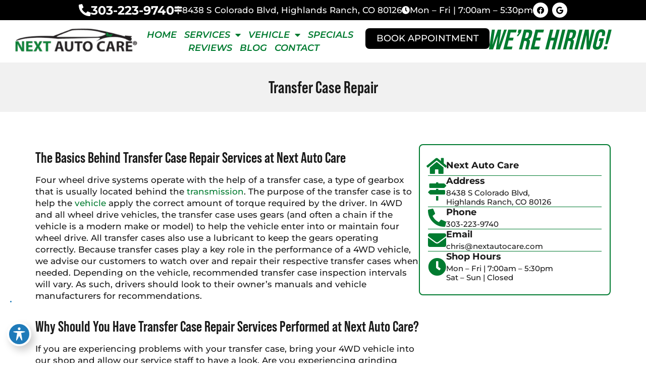

--- FILE ---
content_type: text/html; charset=UTF-8
request_url: https://www.nextautocare.com/auto-repairs/four-wheel-drive-system/transfer-case-repair/
body_size: 23258
content:
<!doctype html>
<html lang="en-US">
<head><!--WPC_INSERT_CRITICAL--><!--WPC_INSERT_PRELOAD_MAIN--><!--WPC_INSERT_PRELOAD-->
	<meta charset="UTF-8">
	<meta name="viewport" content="width=device-width, initial-scale=1">
	<link rel="profile" href="https://gmpg.org/xfn/11">
	<title>Highlands Ranch, CO Transfer Case Repair | Next Auto Care</title>
	<style>img:is([sizes="auto" i], [sizes^="auto," i]) { contain-intrinsic-size: 3000px 1500px }</style>
	<meta name="dc.title" content="Highlands Ranch, CO Transfer Case Repair | Next Auto Care">
<meta name="dc.description" content="Your vehicle&#039;s 4WD system needs help from a transfer case to operate. Let the skilled team at Next Auto Care fix yours today!">
<meta name="dc.relation" content="https://www.nextautocare.com/auto-repairs/four-wheel-drive-system/transfer-case-repair/">
<meta name="dc.source" content="https://www.nextautocare.com/">
<meta name="dc.language" content="en_US">
<meta name="description" content="Your vehicle&#039;s 4WD system needs help from a transfer case to operate. Let the skilled team at Next Auto Care fix yours today!">
<meta name="robots" content="index, follow, max-snippet:-1, max-image-preview:large, max-video-preview:-1">
<link rel="canonical" href="https://www.nextautocare.com/auto-repairs/four-wheel-drive-system/transfer-case-repair/">
<meta property="og:url" content="https://www.nextautocare.com/auto-repairs/four-wheel-drive-system/transfer-case-repair/">
<meta property="og:site_name" content="Next Auto Care">
<meta property="og:locale" content="en_US">
<meta property="og:type" content="article">
<meta property="og:title" content="Highlands Ranch, CO Transfer Case Repair | Next Auto Care">
<meta property="og:description" content="Your vehicle&#039;s 4WD system needs help from a transfer case to operate. Let the skilled team at Next Auto Care fix yours today!">
<meta property="fb:pages" content="">
<meta property="fb:admins" content="">
<meta property="fb:app_id" content="">
<meta name="twitter:card" content="summary">
<meta name="twitter:title" content="Highlands Ranch, CO Transfer Case Repair | Next Auto Care">
<meta name="twitter:description" content="Your vehicle&#039;s 4WD system needs help from a transfer case to operate. Let the skilled team at Next Auto Care fix yours today!">
<link rel='dns-prefetch' href='//fonts.googleapis.com' />
<link rel="alternate" type="application/rss+xml" title="Next Auto Care &raquo; Feed" href="https://www.nextautocare.com/feed/" />
<link rel="alternate" type="application/rss+xml" title="Next Auto Care &raquo; Comments Feed" href="https://www.nextautocare.com/comments/feed/" />
<script type="application/ld+json">{"@context":"https:\/\/schema.org","name":"Breadcrumb","@type":"BreadcrumbList","itemListElement":[{"@type":"ListItem","position":1,"item":{"@type":"WebPage","id":"https:\/\/www.nextautocare.com\/auto-repairs\/#webpage","url":"https:\/\/www.nextautocare.com\/auto-repairs\/","name":"Auto Repairs"}},{"@type":"ListItem","position":2,"item":{"@type":"WebPage","id":"https:\/\/www.nextautocare.com\/auto-repairs\/four-wheel-drive-system\/#webpage","url":"https:\/\/www.nextautocare.com\/auto-repairs\/four-wheel-drive-system\/","name":"Four Wheel Drive System"}},{"@type":"ListItem","position":3,"item":{"@type":"WebPage","id":"https:\/\/www.nextautocare.com\/auto-repairs\/four-wheel-drive-system\/transfer-case-repair\/#webpage","url":"https:\/\/www.nextautocare.com\/auto-repairs\/four-wheel-drive-system\/transfer-case-repair\/","name":"Transfer Case Repair"}}]}</script>
<script type="text/placeholder" data-script-id="delayed-script-0"></script>
<link rel="stylesheet" type="text/css" href="https://use.typekit.net/cfa5qaw.css"><style id='wp-emoji-styles-inline-css'>

	img.wp-smiley, img.emoji {
		display: inline !important;
		border: none !important;
		box-shadow: none !important;
		height: 1em !important;
		width: 1em !important;
		margin: 0 0.07em !important;
		vertical-align: -0.1em !important;
		background: none !important;
		padding: 0 !important;
	}
</style>
<link rel='stylesheet' id='wp-block-library-css' href='https://www.nextautocare.com/wp-includes/css/dist/block-library/style.min.css?ver=6.8.3' media='all' />
<link rel='stylesheet' id='jet-engine-frontend-css' href='https://www.nextautocare.com/wp-content/plugins/jet-engine/assets/css/frontend.css?ver=3.7.9.1' media='all' />
<style id='wpseopress-local-business-style-inline-css'>
span.wp-block-wpseopress-local-business-field{margin-right:8px}

</style>
<style id='wpseopress-table-of-contents-style-inline-css'>
.wp-block-wpseopress-table-of-contents li.active>a{font-weight:bold}

</style>
<style id='global-styles-inline-css'>
:root{--wp--preset--aspect-ratio--square: 1;--wp--preset--aspect-ratio--4-3: 4/3;--wp--preset--aspect-ratio--3-4: 3/4;--wp--preset--aspect-ratio--3-2: 3/2;--wp--preset--aspect-ratio--2-3: 2/3;--wp--preset--aspect-ratio--16-9: 16/9;--wp--preset--aspect-ratio--9-16: 9/16;--wp--preset--color--black: #000000;--wp--preset--color--cyan-bluish-gray: #abb8c3;--wp--preset--color--white: #ffffff;--wp--preset--color--pale-pink: #f78da7;--wp--preset--color--vivid-red: #cf2e2e;--wp--preset--color--luminous-vivid-orange: #ff6900;--wp--preset--color--luminous-vivid-amber: #fcb900;--wp--preset--color--light-green-cyan: #7bdcb5;--wp--preset--color--vivid-green-cyan: #00d084;--wp--preset--color--pale-cyan-blue: #8ed1fc;--wp--preset--color--vivid-cyan-blue: #0693e3;--wp--preset--color--vivid-purple: #9b51e0;--wp--preset--gradient--vivid-cyan-blue-to-vivid-purple: linear-gradient(135deg,rgba(6,147,227,1) 0%,rgb(155,81,224) 100%);--wp--preset--gradient--light-green-cyan-to-vivid-green-cyan: linear-gradient(135deg,rgb(122,220,180) 0%,rgb(0,208,130) 100%);--wp--preset--gradient--luminous-vivid-amber-to-luminous-vivid-orange: linear-gradient(135deg,rgba(252,185,0,1) 0%,rgba(255,105,0,1) 100%);--wp--preset--gradient--luminous-vivid-orange-to-vivid-red: linear-gradient(135deg,rgba(255,105,0,1) 0%,rgb(207,46,46) 100%);--wp--preset--gradient--very-light-gray-to-cyan-bluish-gray: linear-gradient(135deg,rgb(238,238,238) 0%,rgb(169,184,195) 100%);--wp--preset--gradient--cool-to-warm-spectrum: linear-gradient(135deg,rgb(74,234,220) 0%,rgb(151,120,209) 20%,rgb(207,42,186) 40%,rgb(238,44,130) 60%,rgb(251,105,98) 80%,rgb(254,248,76) 100%);--wp--preset--gradient--blush-light-purple: linear-gradient(135deg,rgb(255,206,236) 0%,rgb(152,150,240) 100%);--wp--preset--gradient--blush-bordeaux: linear-gradient(135deg,rgb(254,205,165) 0%,rgb(254,45,45) 50%,rgb(107,0,62) 100%);--wp--preset--gradient--luminous-dusk: linear-gradient(135deg,rgb(255,203,112) 0%,rgb(199,81,192) 50%,rgb(65,88,208) 100%);--wp--preset--gradient--pale-ocean: linear-gradient(135deg,rgb(255,245,203) 0%,rgb(182,227,212) 50%,rgb(51,167,181) 100%);--wp--preset--gradient--electric-grass: linear-gradient(135deg,rgb(202,248,128) 0%,rgb(113,206,126) 100%);--wp--preset--gradient--midnight: linear-gradient(135deg,rgb(2,3,129) 0%,rgb(40,116,252) 100%);--wp--preset--font-size--small: 13px;--wp--preset--font-size--medium: 20px;--wp--preset--font-size--large: 36px;--wp--preset--font-size--x-large: 42px;--wp--preset--spacing--20: 0.44rem;--wp--preset--spacing--30: 0.67rem;--wp--preset--spacing--40: 1rem;--wp--preset--spacing--50: 1.5rem;--wp--preset--spacing--60: 2.25rem;--wp--preset--spacing--70: 3.38rem;--wp--preset--spacing--80: 5.06rem;--wp--preset--shadow--natural: 6px 6px 9px rgba(0, 0, 0, 0.2);--wp--preset--shadow--deep: 12px 12px 50px rgba(0, 0, 0, 0.4);--wp--preset--shadow--sharp: 6px 6px 0px rgba(0, 0, 0, 0.2);--wp--preset--shadow--outlined: 6px 6px 0px -3px rgba(255, 255, 255, 1), 6px 6px rgba(0, 0, 0, 1);--wp--preset--shadow--crisp: 6px 6px 0px rgba(0, 0, 0, 1);}:root { --wp--style--global--content-size: 800px;--wp--style--global--wide-size: 1200px; }:where(body) { margin: 0; }.wp-site-blocks > .alignleft { float: left; margin-right: 2em; }.wp-site-blocks > .alignright { float: right; margin-left: 2em; }.wp-site-blocks > .aligncenter { justify-content: center; margin-left: auto; margin-right: auto; }:where(.wp-site-blocks) > * { margin-block-start: 24px; margin-block-end: 0; }:where(.wp-site-blocks) > :first-child { margin-block-start: 0; }:where(.wp-site-blocks) > :last-child { margin-block-end: 0; }:root { --wp--style--block-gap: 24px; }:root :where(.is-layout-flow) > :first-child{margin-block-start: 0;}:root :where(.is-layout-flow) > :last-child{margin-block-end: 0;}:root :where(.is-layout-flow) > *{margin-block-start: 24px;margin-block-end: 0;}:root :where(.is-layout-constrained) > :first-child{margin-block-start: 0;}:root :where(.is-layout-constrained) > :last-child{margin-block-end: 0;}:root :where(.is-layout-constrained) > *{margin-block-start: 24px;margin-block-end: 0;}:root :where(.is-layout-flex){gap: 24px;}:root :where(.is-layout-grid){gap: 24px;}.is-layout-flow > .alignleft{float: left;margin-inline-start: 0;margin-inline-end: 2em;}.is-layout-flow > .alignright{float: right;margin-inline-start: 2em;margin-inline-end: 0;}.is-layout-flow > .aligncenter{margin-left: auto !important;margin-right: auto !important;}.is-layout-constrained > .alignleft{float: left;margin-inline-start: 0;margin-inline-end: 2em;}.is-layout-constrained > .alignright{float: right;margin-inline-start: 2em;margin-inline-end: 0;}.is-layout-constrained > .aligncenter{margin-left: auto !important;margin-right: auto !important;}.is-layout-constrained > :where(:not(.alignleft):not(.alignright):not(.alignfull)){max-width: var(--wp--style--global--content-size);margin-left: auto !important;margin-right: auto !important;}.is-layout-constrained > .alignwide{max-width: var(--wp--style--global--wide-size);}body .is-layout-flex{display: flex;}.is-layout-flex{flex-wrap: wrap;align-items: center;}.is-layout-flex > :is(*, div){margin: 0;}body .is-layout-grid{display: grid;}.is-layout-grid > :is(*, div){margin: 0;}body{padding-top: 0px;padding-right: 0px;padding-bottom: 0px;padding-left: 0px;}a:where(:not(.wp-element-button)){text-decoration: underline;}:root :where(.wp-element-button, .wp-block-button__link){background-color: #32373c;border-width: 0;color: #fff;font-family: inherit;font-size: inherit;line-height: inherit;padding: calc(0.667em + 2px) calc(1.333em + 2px);text-decoration: none;}.has-black-color{color: var(--wp--preset--color--black) !important;}.has-cyan-bluish-gray-color{color: var(--wp--preset--color--cyan-bluish-gray) !important;}.has-white-color{color: var(--wp--preset--color--white) !important;}.has-pale-pink-color{color: var(--wp--preset--color--pale-pink) !important;}.has-vivid-red-color{color: var(--wp--preset--color--vivid-red) !important;}.has-luminous-vivid-orange-color{color: var(--wp--preset--color--luminous-vivid-orange) !important;}.has-luminous-vivid-amber-color{color: var(--wp--preset--color--luminous-vivid-amber) !important;}.has-light-green-cyan-color{color: var(--wp--preset--color--light-green-cyan) !important;}.has-vivid-green-cyan-color{color: var(--wp--preset--color--vivid-green-cyan) !important;}.has-pale-cyan-blue-color{color: var(--wp--preset--color--pale-cyan-blue) !important;}.has-vivid-cyan-blue-color{color: var(--wp--preset--color--vivid-cyan-blue) !important;}.has-vivid-purple-color{color: var(--wp--preset--color--vivid-purple) !important;}.has-black-background-color{background-color: var(--wp--preset--color--black) !important;}.has-cyan-bluish-gray-background-color{background-color: var(--wp--preset--color--cyan-bluish-gray) !important;}.has-white-background-color{background-color: var(--wp--preset--color--white) !important;}.has-pale-pink-background-color{background-color: var(--wp--preset--color--pale-pink) !important;}.has-vivid-red-background-color{background-color: var(--wp--preset--color--vivid-red) !important;}.has-luminous-vivid-orange-background-color{background-color: var(--wp--preset--color--luminous-vivid-orange) !important;}.has-luminous-vivid-amber-background-color{background-color: var(--wp--preset--color--luminous-vivid-amber) !important;}.has-light-green-cyan-background-color{background-color: var(--wp--preset--color--light-green-cyan) !important;}.has-vivid-green-cyan-background-color{background-color: var(--wp--preset--color--vivid-green-cyan) !important;}.has-pale-cyan-blue-background-color{background-color: var(--wp--preset--color--pale-cyan-blue) !important;}.has-vivid-cyan-blue-background-color{background-color: var(--wp--preset--color--vivid-cyan-blue) !important;}.has-vivid-purple-background-color{background-color: var(--wp--preset--color--vivid-purple) !important;}.has-black-border-color{border-color: var(--wp--preset--color--black) !important;}.has-cyan-bluish-gray-border-color{border-color: var(--wp--preset--color--cyan-bluish-gray) !important;}.has-white-border-color{border-color: var(--wp--preset--color--white) !important;}.has-pale-pink-border-color{border-color: var(--wp--preset--color--pale-pink) !important;}.has-vivid-red-border-color{border-color: var(--wp--preset--color--vivid-red) !important;}.has-luminous-vivid-orange-border-color{border-color: var(--wp--preset--color--luminous-vivid-orange) !important;}.has-luminous-vivid-amber-border-color{border-color: var(--wp--preset--color--luminous-vivid-amber) !important;}.has-light-green-cyan-border-color{border-color: var(--wp--preset--color--light-green-cyan) !important;}.has-vivid-green-cyan-border-color{border-color: var(--wp--preset--color--vivid-green-cyan) !important;}.has-pale-cyan-blue-border-color{border-color: var(--wp--preset--color--pale-cyan-blue) !important;}.has-vivid-cyan-blue-border-color{border-color: var(--wp--preset--color--vivid-cyan-blue) !important;}.has-vivid-purple-border-color{border-color: var(--wp--preset--color--vivid-purple) !important;}.has-vivid-cyan-blue-to-vivid-purple-gradient-background{background: var(--wp--preset--gradient--vivid-cyan-blue-to-vivid-purple) !important;}.has-light-green-cyan-to-vivid-green-cyan-gradient-background{background: var(--wp--preset--gradient--light-green-cyan-to-vivid-green-cyan) !important;}.has-luminous-vivid-amber-to-luminous-vivid-orange-gradient-background{background: var(--wp--preset--gradient--luminous-vivid-amber-to-luminous-vivid-orange) !important;}.has-luminous-vivid-orange-to-vivid-red-gradient-background{background: var(--wp--preset--gradient--luminous-vivid-orange-to-vivid-red) !important;}.has-very-light-gray-to-cyan-bluish-gray-gradient-background{background: var(--wp--preset--gradient--very-light-gray-to-cyan-bluish-gray) !important;}.has-cool-to-warm-spectrum-gradient-background{background: var(--wp--preset--gradient--cool-to-warm-spectrum) !important;}.has-blush-light-purple-gradient-background{background: var(--wp--preset--gradient--blush-light-purple) !important;}.has-blush-bordeaux-gradient-background{background: var(--wp--preset--gradient--blush-bordeaux) !important;}.has-luminous-dusk-gradient-background{background: var(--wp--preset--gradient--luminous-dusk) !important;}.has-pale-ocean-gradient-background{background: var(--wp--preset--gradient--pale-ocean) !important;}.has-electric-grass-gradient-background{background: var(--wp--preset--gradient--electric-grass) !important;}.has-midnight-gradient-background{background: var(--wp--preset--gradient--midnight) !important;}.has-small-font-size{font-size: var(--wp--preset--font-size--small) !important;}.has-medium-font-size{font-size: var(--wp--preset--font-size--medium) !important;}.has-large-font-size{font-size: var(--wp--preset--font-size--large) !important;}.has-x-large-font-size{font-size: var(--wp--preset--font-size--x-large) !important;}
:root :where(.wp-block-pullquote){font-size: 1.5em;line-height: 1.6;}
</style>
<link rel='stylesheet' id='acwp-main-css-css' href='https://www.nextautocare.com/wp-content/plugins/accessible-poetry/assets/css/main.css?ver=6.8.3' media='all' />
<link rel='stylesheet' id='acwp-mdi-css' href='https://fonts.googleapis.com/icon?family=Material+Icons&#038;ver=6.8.3' media='all' />
<link rel='stylesheet' id='hello-elementor-css' href='https://www.nextautocare.com/wp-content/themes/hello-elementor/assets/css/reset.css?ver=3.4.5' media='all' />
<link rel='stylesheet' id='hello-elementor-theme-style-css' href='https://www.nextautocare.com/wp-content/themes/hello-elementor/assets/css/theme.css?ver=3.4.5' media='all' />
<link rel='stylesheet' id='hello-elementor-header-footer-css' href='https://www.nextautocare.com/wp-content/themes/hello-elementor/assets/css/header-footer.css?ver=3.4.5' media='all' />
<link rel='stylesheet' id='elementor-frontend-css' href='https://www.nextautocare.com/wp-content/uploads/elementor/css/custom-frontend.min.css?ver=1763561734' media='all' />
<link rel='stylesheet' id='widget-image-css' href='https://www.nextautocare.com/wp-content/plugins/elementor/assets/css/widget-image.min.css?ver=3.33.1' media='all' />
<link rel='stylesheet' id='e-sticky-css' href='https://www.nextautocare.com/wp-content/plugins/elementor-pro/assets/css/modules/sticky.min.css?ver=3.33.1' media='all' />
<link rel='stylesheet' id='widget-icon-box-css' href='https://www.nextautocare.com/wp-content/uploads/elementor/css/custom-widget-icon-box.min.css?ver=1763561734' media='all' />
<link rel='stylesheet' id='widget-social-icons-css' href='https://www.nextautocare.com/wp-content/plugins/elementor/assets/css/widget-social-icons.min.css?ver=3.33.1' media='all' />
<link rel='stylesheet' id='e-apple-webkit-css' href='https://www.nextautocare.com/wp-content/uploads/elementor/css/custom-apple-webkit.min.css?ver=1763561734' media='all' />
<link rel='stylesheet' id='widget-nav-menu-css' href='https://www.nextautocare.com/wp-content/uploads/elementor/css/custom-pro-widget-nav-menu.min.css?ver=1763561734' media='all' />
<link rel='stylesheet' id='widget-heading-css' href='https://www.nextautocare.com/wp-content/plugins/elementor/assets/css/widget-heading.min.css?ver=3.33.1' media='all' />
<link rel='stylesheet' id='widget-icon-list-css' href='https://www.nextautocare.com/wp-content/uploads/elementor/css/custom-widget-icon-list.min.css?ver=1763561734' media='all' />
<link rel='stylesheet' id='widget-spacer-css' href='https://www.nextautocare.com/wp-content/plugins/elementor/assets/css/widget-spacer.min.css?ver=3.33.1' media='all' />
<link rel='stylesheet' id='swiper-css' href='https://www.nextautocare.com/wp-content/plugins/elementor/assets/lib/swiper/v8/css/swiper.min.css?ver=8.4.5' media='all' />
<link rel='stylesheet' id='e-swiper-css' href='https://www.nextautocare.com/wp-content/plugins/elementor/assets/css/conditionals/e-swiper.min.css?ver=3.33.1' media='all' />
<link rel='stylesheet' id='elementor-icons-css' href='https://www.nextautocare.com/wp-content/plugins/elementor/assets/lib/eicons/css/elementor-icons.min.css?ver=5.44.0' media='all' />
<link rel='stylesheet' id='elementor-post-9-css' href='https://www.nextautocare.com/wp-content/uploads/elementor/css/post-9.css?ver=1763561735' media='all' />
<link rel='stylesheet' id='base-desktop-css' href='https://www.nextautocare.com/wp-content/uploads/elementor/css/base-desktop.css?ver=all' media='all' />
<link rel='stylesheet' id='elementor-post-68-css' href='https://www.nextautocare.com/wp-content/uploads/elementor/css/post-68.css?ver=1763561738' media='all' />
<link rel='stylesheet' id='elementor-post-4755-css' href='https://www.nextautocare.com/wp-content/uploads/elementor/css/post-4755.css?ver=1763561740' media='all' />
<link rel='stylesheet' id='elementor-post-3071-css' href='https://www.nextautocare.com/wp-content/uploads/elementor/css/post-3071.css?ver=1763562078' media='all' />
<link rel='stylesheet' id='elementor-gf-local-montserrat-css' href='https://www.nextautocare.com/wp-content/uploads/elementor/google-fonts/css/montserrat.css?ver=1751970247' media='all' />
<link rel='preload' href='https://www.nextautocare.com/wp-content/plugins/elementor/assets/lib/font-awesome/css/fontawesome.min.css?ver=5.15.3' as='style' media='all' onload="this.onload=null;this.rel='stylesheet'" />
<link rel='preload' href='https://www.nextautocare.com/wp-content/plugins/elementor/assets/lib/font-awesome/css/solid.min.css?ver=5.15.3' as='style' media='all' onload="this.onload=null;this.rel='stylesheet'" />
<link rel='preload' href='https://www.nextautocare.com/wp-content/plugins/elementor/assets/lib/font-awesome/css/brands.min.css?ver=5.15.3' as='style' media='all' onload="this.onload=null;this.rel='stylesheet'" />
<script type="text/javascript">var n489D_vars={"triggerDomEvent":"true", "delayOn":"false", "triggerElementor":"true", "linkPreload":"false", "excludeLink":["add-to-cart"]};</script><script type="text/placeholder" data-script-id="delayed-script-1"></script><style type="text/css">.wpc-bgLazy,.wpc-bgLazy>*{background-image:none!important;}</style><script type="text/placeholder" data-script-id="delayed-script-2"></script>
<script type="text/placeholder" data-script-id="delayed-script-3"></script>
<script type="text/placeholder" data-script-id="delayed-script-4"></script>
<script type="text/placeholder" data-script-id="delayed-script-5"></script>
<link rel="https://api.w.org/" href="https://www.nextautocare.com/wp-json/" /><link rel="alternate" title="JSON" type="application/json" href="https://www.nextautocare.com/wp-json/wp/v2/pages/5547" /><link rel="EditURI" type="application/rsd+xml" title="RSD" href="https://www.nextautocare.com/xmlrpc.php?rsd" />
<link rel='shortlink' href='https://www.nextautocare.com/?p=5547' />
<link rel="alternate" title="oEmbed (JSON)" type="application/json+oembed" href="https://www.nextautocare.com/wp-json/oembed/1.0/embed?url=https%3A%2F%2Fwww.nextautocare.com%2Fauto-repairs%2Ffour-wheel-drive-system%2Ftransfer-case-repair%2F" />
<link rel="alternate" title="oEmbed (XML)" type="text/xml+oembed" href="https://www.nextautocare.com/wp-json/oembed/1.0/embed?url=https%3A%2F%2Fwww.nextautocare.com%2Fauto-repairs%2Ffour-wheel-drive-system%2Ftransfer-case-repair%2F&#038;format=xml" />
<meta name="generator" content="Elementor 3.33.1; features: additional_custom_breakpoints; settings: css_print_method-external, google_font-enabled, font_display-swap">
<!-- Google tag (gtag.js) -->
<script type="text/placeholder" data-script-id="delayed-script-6"></script>
<script type="text/placeholder" data-script-id="delayed-script-7"></script>

<meta name="google-site-verification" content="l-4GlUPdGHlsN3ztmL7Kbus7N_diCRjAsr1X81j5NNI" />

<script type="text/placeholder" data-script-id="delayed-script-8"></script>
<style>
iframe {margin-bottom: -7px !important;}
/*html {background: white;}
body {max-width: 1920px; margin: auto;}*/
h1, h2, h3, h4, h5, h6, h2.elementor-icon-box-title a, h3.elementor-icon-box-title a {font-family: var( --e-global-typography-secondary-font-family ), Sans-serif !important;}

/*ELEMENTOR SOCIAL ICONS
.elementor-social-icon-instagram {background: linear-gradient(115deg, #f9ce34, #ee2a7b, #6228d7);}
.elementor-social-icon-google {background: #fff !important; border: 1px solid #d3d3d3 !important;}
.fa-google:before {background: conic-gradient(from -45deg, #ea4335 110deg, #4285f4 90deg 180deg, #34a853 180deg 270deg, #fbbc05 270deg) 73% 55%/150% 150% no-repeat; -webkit-background-clip: text; -webkit-text-fill-color: transparent; font-size: 140%; top: -20%; font-weight: 900;}*/
	
/* ELEMENTOR ICON BOX LINK */
.elementor-widget-icon-box a:after {content: "";display: block !important;position: absolute;inset: 0;z-index: 1;}
.elementor-icon-box-icon {z-index: 2;}
	
/*GENERIC START*/
#acwp-toolbar-btn {position: absolute; margin-top: 2.5rem !important; margin-left: -0.5rem !important;}
.elementor-kit-9 p:last-child {margin-bottom: 0px;}
.elementor-widget-theme-post-content ul {margin-bottom: 30px;}
.elementor-widget-theme-post-content li {margin-bottom: 1rem;}
.elementor-icon-box-title, .elementor-image-box-title, .elementor-headline.e-animated {margin: 0px;} .elementor-icon-box-wrapper {align-items: center !important;}
.high-p {color: var( --e-global-color-primary );}
.high-s {color: var( --e-global-color-secondary );}
.n-line {display: block;}
.ds-link .elementor-widget-text-editor a {color: var( --e-global-color-primary );}
.ds-link .elementor-widget-text-editor a:hover {color: var( --e-global-color-primary );}
/*GENERIC CLOSED*/

/*SERVICES  START*/
.serv-p-img {margin: 0px !important;}
@media only screen and (min-width: 601px) {.serv-p-img img {margin-bottom: 1.5rem; margin-left: 1.5rem;}}
@media only screen and (max-width: 600px) {.serv-p-img {display: flex; justify-content: center; margin-bottom: 1.5rem !important;} .serv-p-img img {margin-left: 0px;}}
/*SERVICES  CLOSED*/

/*WPFORMS - GENERAL*/
.flatpickr-current-month {display: flex !important; justify-content: center;}
.wpforms-recaptcha-container {padding-bottom: 3px !important;}
.wpforms-field-label {font-weight: normal !important;}
.wpforms-container {margin-top: 0px !important;}
	
@media only screen and (max-width: 480px) {.wpforms-one-third, .wpforms-one-half {width: 100% !important; margin-left: 0px !important;}}

/*WPFORMS - APPOINTMENT - BUTTON*/
.wpforms-submit {background: var(--e-global-color-primary) !important; padding: 10px 30px !important; font-weight: 700; border: none !important; color: #fff !important;}
.wpforms-submit:before {border: none;}
.wpforms-container {margin-bottom: 0px !important;}
	
/*IMAGE CREDIT START*/
.ic-txt {font-size: 80%; opacity: .8;}
.ic-txt ul {margin-bottom: 1.5rem;}
.ic-txt li{margin-bottom: 0px;}
.ic-txt p {margin-bottom: 0.5rem !important;}
/*IMAGE CREDIT CLOSED*/

/*COUPON START*/
.c-wrap h3 .high-p {font-size: 125%; margin-bottom: .5rem;}
big { font-size: 30px; margin-bottom: .5rem; font-weight: 700; }
.c-wrap h3 {margin-bottom: 0px;}
@media print{header,.elementor-location-footer, .elementor-element-e1019fd,.elementor-element-f2df17c{display:none !important;}}
/*COUPON CLOSED*/
</style>
			<style>
				.e-con.e-parent:nth-of-type(n+4):not(.e-lazyloaded):not(.e-no-lazyload),
				.e-con.e-parent:nth-of-type(n+4):not(.e-lazyloaded):not(.e-no-lazyload) * {
					background-image: none !important;
				}
				@media screen and (max-height: 1024px) {
					.e-con.e-parent:nth-of-type(n+3):not(.e-lazyloaded):not(.e-no-lazyload),
					.e-con.e-parent:nth-of-type(n+3):not(.e-lazyloaded):not(.e-no-lazyload) * {
						background-image: none !important;
					}
				}
				@media screen and (max-height: 640px) {
					.e-con.e-parent:nth-of-type(n+2):not(.e-lazyloaded):not(.e-no-lazyload),
					.e-con.e-parent:nth-of-type(n+2):not(.e-lazyloaded):not(.e-no-lazyload) * {
						background-image: none !important;
					}
				}
			</style>
			<style>.breadcrumb {list-style:none;margin:0;padding-inline-start:0;}.breadcrumb li {margin:0;display:inline-block;position:relative;}.breadcrumb li::after{content:' » ';margin-left:5px;margin-right:5px;}.breadcrumb li:last-child::after{display:none}</style><link rel="icon" href="https://www.nextautocare.com/wp-content/uploads/2023/03/favicon.png" sizes="32x32" />
<link rel="icon" href="https://www.nextautocare.com/wp-content/uploads/2023/03/favicon.png" sizes="192x192" />
<link rel="apple-touch-icon" href="https://www.nextautocare.com/wp-content/uploads/2023/03/favicon.png" />
<meta name="msapplication-TileImage" content="https://www.nextautocare.com/wp-content/uploads/2023/03/favicon.png" />
<style>.wpc-delay-elementor{display:none!important;}</style><style>.wpc-delay-elementor{display:none!important;}</style></head>
<body class="wp-singular page-template-default page page-id-5547 page-child parent-pageid-5500 wp-custom-logo wp-embed-responsive wp-theme-hello-elementor acwp-readable-arial hello-elementor-default elementor-default elementor-kit-9 elementor-page-3071">


<a class="skip-link screen-reader-text" href="#content">Skip to content</a>

		<header data-elementor-type="header" data-elementor-id="68" class="elementor elementor-68 elementor-location-header" data-elementor-post-type="elementor_library">
			<div class="elementor-element elementor-element-3adf092 e-con-full elementor-hidden-desktop elementor-hidden-laptop elementor-hidden-tablet_extra elementor-hidden-tablet e-flex e-con e-parent" data-id="3adf092" data-element_type="container" data-settings="{&quot;background_background&quot;:&quot;classic&quot;,&quot;sticky&quot;:&quot;top&quot;,&quot;sticky_parent&quot;:&quot;yes&quot;,&quot;sticky_on&quot;:[&quot;desktop&quot;,&quot;laptop&quot;,&quot;tablet_extra&quot;],&quot;sticky_offset&quot;:0,&quot;sticky_effects_offset&quot;:0,&quot;sticky_anchor_link_offset&quot;:0}">
				<div class="elementor-element elementor-element-1b1b48d elementor-widget elementor-widget-theme-site-logo elementor-widget-image" data-id="1b1b48d" data-element_type="widget" data-widget_type="theme-site-logo.default">
											<a href="https://www.nextautocare.com">
			<img width="317" height="60" src="https://www.nextautocare.com/wp-content/uploads/2023/03/next-autocare-logo-317x60-1.png" data-count-lazy="1" fetchpriority="high" decoding="async" srcset="https://www.nextautocare.com/wp-content/uploads/2023/03/next-autocare-logo-317x60-1.png 317w,https://www.nextautocare.com/wp-content/uploads/2023/03/next-autocare-logo-317x60-1-300x57.png 300w" width="317" height="60" class=" attachment-full size-full wp-image-5488" alt="next autocare logo 317x60" sizes="(max-width: 317px) 100vw, 317px"  />				</a>
											</div>
				<div class="elementor-element elementor-element-9e36da7 ao_btn elementor-hidden-desktop elementor-hidden-laptop elementor-hidden-tablet_extra elementor-hidden-tablet elementor-hidden-mobile_extra elementor-widget elementor-widget-button" data-id="9e36da7" data-element_type="widget" data-widget_type="button.default">
										<a class="elementor-button elementor-size-sm" role="button">
						<span class="elementor-button-content-wrapper">
									<span class="elementor-button-text">Book Appointment</span>
					</span>
					</a>
								</div>
				</div>
		<header class="elementor-element elementor-element-a676b79 t-header elementor-hidden-mobile_extra elementor-hidden-mobile e-flex e-con-boxed e-con e-parent" data-id="a676b79" data-element_type="container" data-settings="{&quot;background_background&quot;:&quot;classic&quot;}">
					<div class="e-con-inner">
				<div class="elementor-element elementor-element-e73fe83 elementor-position-left elementor-mobile-position-left elementor-hidden-mobile_extra elementor-hidden-mobile elementor-view-default elementor-widget elementor-widget-icon-box" data-id="e73fe83" data-element_type="widget" data-widget_type="icon-box.default">
							<div class="elementor-icon-box-wrapper">

						<div class="elementor-icon-box-icon">
				<a href="tel:3032239740" class="elementor-icon" tabindex="-1" aria-label="303-223-9740">
				<i aria-hidden="true" class="fas fa-phone-alt"></i>				</a>
			</div>
			
						<div class="elementor-icon-box-content">

									<p class="elementor-icon-box-title">
						<a href="tel:3032239740" >
							303-223-9740						</a>
					</p>
				
				
			</div>
			
		</div>
						</div>
				<div class="elementor-element elementor-element-d9937d3 elementor-position-left elementor-mobile-position-left elementor-widget-mobile__width-initial elementor-view-default elementor-widget elementor-widget-icon-box" data-id="d9937d3" data-element_type="widget" data-widget_type="icon-box.default">
							<div class="elementor-icon-box-wrapper">

						<div class="elementor-icon-box-icon">
				<a href="https://maps.app.goo.gl/fm3tLqmVXjDnobCMA" target="_blank" class="elementor-icon" tabindex="-1" aria-label="8438 S Colorado Blvd, Highlands Ranch, CO 80126">
				<i aria-hidden="true" class="fas fa-map-signs"></i>				</a>
			</div>
			
						<div class="elementor-icon-box-content">

									<p class="elementor-icon-box-title">
						<a href="https://maps.app.goo.gl/fm3tLqmVXjDnobCMA" target="_blank" >
							8438 S Colorado Blvd, Highlands Ranch, CO 80126						</a>
					</p>
				
				
			</div>
			
		</div>
						</div>
				<div class="elementor-element elementor-element-4aaa20e elementor-position-left elementor-mobile-position-left elementor-hidden-tablet_extra elementor-view-default elementor-widget elementor-widget-icon-box" data-id="4aaa20e" data-element_type="widget" data-widget_type="icon-box.default">
							<div class="elementor-icon-box-wrapper">

						<div class="elementor-icon-box-icon">
				<span  class="elementor-icon">
				<i aria-hidden="true" class="fas fa-clock"></i>				</span>
			</div>
			
						<div class="elementor-icon-box-content">

									<p class="elementor-icon-box-title">
						<span  >
							Mon – Fri | 7:00am – 5:30pm						</span>
					</p>
				
				
			</div>
			
		</div>
						</div>
				<div class="elementor-element elementor-element-00741e9 elementor-shape-circle elementor-grid-0 e-grid-align-center elementor-widget elementor-widget-social-icons" data-id="00741e9" data-element_type="widget" data-widget_type="social-icons.default">
							<div class="elementor-social-icons-wrapper elementor-grid" role="list">
							<span class="elementor-grid-item" role="listitem">
					<a class="elementor-icon elementor-social-icon elementor-social-icon-facebook elementor-repeater-item-617f1b1" href="https://www.facebook.com/nextautocare/" target="_blank">
						<span class="elementor-screen-only">Facebook</span>
						<i aria-hidden="true" class="fab fa-facebook"></i>					</a>
				</span>
							<span class="elementor-grid-item" role="listitem">
					<a class="elementor-icon elementor-social-icon elementor-social-icon-google elementor-repeater-item-4c7d871" href="https://search.google.com/local/writereview?placeid=ChIJx43xIvWDbIcR5nCh5Q3FMjE" target="_blank">
						<span class="elementor-screen-only">Google</span>
						<i aria-hidden="true" class="fab fa-google"></i>					</a>
				</span>
					</div>
						</div>
					</div>
				</header>
		<div class="elementor-element elementor-element-9ad6d5e e-con-full e-flex e-con e-parent" data-id="9ad6d5e" data-element_type="container" data-settings="{&quot;background_background&quot;:&quot;classic&quot;,&quot;sticky&quot;:&quot;top&quot;,&quot;sticky_parent&quot;:&quot;yes&quot;,&quot;sticky_on&quot;:[&quot;desktop&quot;,&quot;laptop&quot;,&quot;tablet_extra&quot;,&quot;tablet&quot;,&quot;mobile_extra&quot;,&quot;mobile&quot;],&quot;sticky_offset&quot;:0,&quot;sticky_effects_offset&quot;:0,&quot;sticky_anchor_link_offset&quot;:0}">
				<div class="elementor-element elementor-element-3ab8aba elementor-hidden-mobile_extra elementor-hidden-mobile elementor-widget elementor-widget-theme-site-logo elementor-widget-image" data-id="3ab8aba" data-element_type="widget" data-widget_type="theme-site-logo.default">
											<a href="https://www.nextautocare.com">
			<img width="317" height="60" src="https://www.nextautocare.com/wp-content/uploads/2023/03/next-autocare-logo-317x60-1.png" data-count-lazy="2" fetchpriority="high" decoding="async" srcset="https://www.nextautocare.com/wp-content/uploads/2023/03/next-autocare-logo-317x60-1.png 317w,https://www.nextautocare.com/wp-content/uploads/2023/03/next-autocare-logo-317x60-1-300x57.png 300w" width="317" height="60" class=" attachment-full size-full wp-image-5488" alt="next autocare logo 317x60" sizes="(max-width: 317px) 100vw, 317px"  />				</a>
											</div>
		<div class="elementor-element elementor-element-25386e6 e-con-full e-flex e-con e-child" data-id="25386e6" data-element_type="container">
				<div class="elementor-element elementor-element-d7bd7d8 elementor-hidden-desktop elementor-hidden-laptop elementor-hidden-tablet_extra elementor-hidden-tablet elementor-view-default elementor-widget elementor-widget-icon" data-id="d7bd7d8" data-element_type="widget" data-widget_type="icon.default">
							<div class="elementor-icon-wrapper">
			<a class="elementor-icon" href="https://maps.app.goo.gl/fm3tLqmVXjDnobCMA">
			<i aria-hidden="true" class="fas fa-map-signs"></i>			</a>
		</div>
						</div>
				<div class="elementor-element elementor-element-c23add7 elementor-hidden-desktop elementor-hidden-laptop elementor-hidden-tablet_extra elementor-hidden-tablet elementor-view-default elementor-widget elementor-widget-icon" data-id="c23add7" data-element_type="widget" data-widget_type="icon.default">
							<div class="elementor-icon-wrapper">
			<a class="elementor-icon" href="tel:3032239740">
			<i aria-hidden="true" class="fas fa-phone-alt"></i>			</a>
		</div>
						</div>
				<div class="elementor-element elementor-element-aeb5c61 elementor-nav-menu--dropdown-tablet_extra elementor-nav-menu__align-center elementor-nav-menu--stretch elementor-widget-laptop__width-initial elementor-nav-menu__text-align-aside elementor-nav-menu--toggle elementor-nav-menu--burger elementor-widget elementor-widget-nav-menu" data-id="aeb5c61" data-element_type="widget" data-settings="{&quot;full_width&quot;:&quot;stretch&quot;,&quot;layout&quot;:&quot;horizontal&quot;,&quot;submenu_icon&quot;:{&quot;value&quot;:&quot;&lt;i class=\&quot;fas fa-caret-down\&quot; aria-hidden=\&quot;true\&quot;&gt;&lt;\/i&gt;&quot;,&quot;library&quot;:&quot;fa-solid&quot;},&quot;toggle&quot;:&quot;burger&quot;}" data-widget_type="nav-menu.default">
								<nav aria-label="Menu" class="elementor-nav-menu--main elementor-nav-menu__container elementor-nav-menu--layout-horizontal e--pointer-none">
				<ul id="menu-1-aeb5c61" class="elementor-nav-menu"><li class="menu-item menu-item-type-post_type menu-item-object-page menu-item-home menu-item-6344"><a href="https://www.nextautocare.com/" class="elementor-item">Home</a></li>
<li class="mc-serv menu-item menu-item-type-post_type menu-item-object-page menu-item-has-children menu-item-5266"><a href="https://www.nextautocare.com/services/" class="elementor-item">Services</a>
<ul class="sub-menu elementor-nav-menu--dropdown">
	<li class="menu-item menu-item-type-post_type menu-item-object-page menu-item-6882"><a href="https://www.nextautocare.com/30-60-90k-services-in-highlands-ranch-co/" class="elementor-sub-item">30/60/90k Services</a></li>
	<li class="menu-item menu-item-type-post_type menu-item-object-page menu-item-6281"><a href="https://www.nextautocare.com/adas-service-in-highlands-ranch-co-advanced-driver-assistance-system/" class="elementor-sub-item">ADAS Service</a></li>
	<li class="menu-item menu-item-type-post_type menu-item-object-page menu-item-6286"><a href="https://www.nextautocare.com/auto-repair-highlands-ranch-co/" class="elementor-sub-item">Auto Repair</a></li>
	<li class="menu-item menu-item-type-post_type menu-item-object-page menu-item-6282"><a href="https://www.nextautocare.com/alternator-repair-highlands-ranch-co-alternator-replacement/" class="elementor-sub-item">Alternator Repair</a></li>
	<li class="menu-item menu-item-type-post_type menu-item-object-page menu-item-6287"><a href="https://www.nextautocare.com/battery-services-highlands-ranch-co-battery-repair/" class="elementor-sub-item">Battery Services</a></li>
	<li class="menu-item menu-item-type-post_type menu-item-object-page menu-item-6288"><a href="https://www.nextautocare.com/brakes-repair/" class="elementor-sub-item">Brake Repair</a></li>
	<li class="menu-item menu-item-type-post_type menu-item-object-page menu-item-has-children menu-item-6289"><a href="https://www.nextautocare.com/auto-repairs/climate-control-systems/" class="elementor-sub-item">Climate Control System</a>
	<ul class="sub-menu elementor-nav-menu--dropdown">
		<li class="menu-item menu-item-type-post_type menu-item-object-page menu-item-6336"><a href="https://www.nextautocare.com/ac-repair-highlands-ranch/" class="elementor-sub-item">Auto AC Repair</a></li>
	</ul>
</li>
	<li class="menu-item menu-item-type-post_type menu-item-object-page menu-item-6290"><a href="https://www.nextautocare.com/cooling-system-repair-highlands-ranch-co-cooling-system-service/" class="elementor-sub-item">Cooling System Repair</a></li>
	<li class="menu-item menu-item-type-post_type menu-item-object-page menu-item-6292"><a href="https://www.nextautocare.com/domestic-foreign-auto-repair/" class="elementor-sub-item">Domestic &#038; Foreign Auto Repair</a></li>
	<li class="menu-item menu-item-type-post_type menu-item-object-page menu-item-has-children menu-item-6291"><a href="https://www.nextautocare.com/auto-repairs/electrical-and-electronic-systems/dashboard-warning-diagnostic/" class="elementor-sub-item">Dashboard Warning Diagnostic</a>
	<ul class="sub-menu elementor-nav-menu--dropdown">
		<li class="menu-item menu-item-type-post_type menu-item-object-page menu-item-6294"><a href="https://www.nextautocare.com/auto-repairs/engine-diagnostics-and-performance/engine-diagnostics/" class="elementor-sub-item">Engine Diagnostics</a></li>
	</ul>
</li>
	<li class="menu-item menu-item-type-post_type menu-item-object-page menu-item-6293"><a href="https://www.nextautocare.com/drivetrain-differential-repair-highlands-ranch-co/" class="elementor-sub-item">Drivetrain &#038; Differential Repair</a></li>
	<li class="menu-item menu-item-type-post_type menu-item-object-page menu-item-6872"><a href="https://www.nextautocare.com/factory-scheduled-maintenance-highlands-ranch-co/" class="elementor-sub-item">Factory Scheduled Maintenance</a></li>
	<li class="menu-item menu-item-type-post_type menu-item-object-page menu-item-6295"><a href="https://www.nextautocare.com/fleet-services/" class="elementor-sub-item">Fleet Services</a></li>
	<li class="menu-item menu-item-type-post_type menu-item-object-page menu-item-6285"><a href="https://www.nextautocare.com/auto-heater-repair-highlands-ranch-co-car-heat-service/" class="elementor-sub-item">Heater Repair</a></li>
	<li class="menu-item menu-item-type-post_type menu-item-object-page menu-item-6296"><a href="https://www.nextautocare.com/oil-change/" class="elementor-sub-item">Oil Change</a></li>
	<li class="menu-item menu-item-type-post_type menu-item-object-page menu-item-6830"><a href="https://www.nextautocare.com/preventative-maintenance/" class="elementor-sub-item">Preventative Maintenance</a></li>
	<li class="menu-item menu-item-type-post_type menu-item-object-page menu-item-6299"><a href="https://www.nextautocare.com/shocks-struts-repair-in-highlands-ranch-co/" class="elementor-sub-item">Shocks &#038; Struts Repair</a></li>
	<li class="menu-item menu-item-type-post_type menu-item-object-page menu-item-6300"><a href="https://www.nextautocare.com/starter-repair-highlands-ranch-co-starter-service/" class="elementor-sub-item">Starter Repair</a></li>
	<li class="menu-item menu-item-type-post_type menu-item-object-page menu-item-6301"><a href="https://www.nextautocare.com/auto-repairs/steering-and-suspension-system/" class="elementor-sub-item">Steering and Suspension</a></li>
	<li class="menu-item menu-item-type-post_type menu-item-object-page menu-item-6302"><a href="https://www.nextautocare.com/auto-repairs/tire-services-highlands-ranch-co/" class="elementor-sub-item">Tire Services</a></li>
	<li class="menu-item menu-item-type-post_type menu-item-object-page menu-item-6304"><a href="https://www.nextautocare.com/tpms-in-highlands-ranch-co-tire-pressure-monitoring-system-service/" class="elementor-sub-item">TPMS Services</a></li>
	<li class="menu-item menu-item-type-post_type menu-item-object-page menu-item-6305"><a href="https://www.nextautocare.com/transmission-repair/" class="elementor-sub-item">Transmission Repair</a></li>
	<li class="menu-item menu-item-type-post_type menu-item-object-page menu-item-6306"><a href="https://www.nextautocare.com/auto-repairs/wheel-alignment-repair-in-highlands-ranch-co/" class="elementor-sub-item">Wheel Alignment</a></li>
</ul>
</li>
<li class="mc-serv menu-item menu-item-type-post_type menu-item-object-page menu-item-has-children menu-item-6274"><a href="https://www.nextautocare.com/vehicles/" class="elementor-item">Vehicle</a>
<ul class="sub-menu elementor-nav-menu--dropdown">
	<li class="menu-item menu-item-type-post_type menu-item-object-page menu-item-6307"><a href="https://www.nextautocare.com/acura-repair-in-highlands-ranch/" class="elementor-sub-item">Acura</a></li>
	<li class="menu-item menu-item-type-post_type menu-item-object-page menu-item-6308"><a href="https://www.nextautocare.com/audi-repair-in-highlands-ranch/" class="elementor-sub-item">Audi</a></li>
	<li class="menu-item menu-item-type-post_type menu-item-object-page menu-item-6309"><a href="https://www.nextautocare.com/bmw-repair-in-highlands-ranch/" class="elementor-sub-item">BMW</a></li>
	<li class="menu-item menu-item-type-post_type menu-item-object-page menu-item-6310"><a href="https://www.nextautocare.com/chevy-repair-highlands-ranch-co/" class="elementor-sub-item">Chevy</a></li>
	<li class="menu-item menu-item-type-post_type menu-item-object-page menu-item-6311"><a href="https://www.nextautocare.com/dodge-repair-highlands-ranch-co/" class="elementor-sub-item">Dodge</a></li>
	<li class="menu-item menu-item-type-post_type menu-item-object-page menu-item-6312"><a href="https://www.nextautocare.com/ford-repair-in-highlands-ranch/" class="elementor-sub-item">Ford</a></li>
	<li class="menu-item menu-item-type-post_type menu-item-object-page menu-item-6313"><a href="https://www.nextautocare.com/honda-repair-highlands-ranch-co-honda-service/" class="elementor-sub-item">Honda</a></li>
	<li class="menu-item menu-item-type-post_type menu-item-object-page menu-item-6314"><a href="https://www.nextautocare.com/jeep-repair-highlands-ranch-co/" class="elementor-sub-item">Jeep</a></li>
	<li class="menu-item menu-item-type-post_type menu-item-object-page menu-item-6315"><a href="https://www.nextautocare.com/mercedes-repair-highlands-ranch-co/" class="elementor-sub-item">Mercedes</a></li>
	<li class="menu-item menu-item-type-post_type menu-item-object-page menu-item-6316"><a href="https://www.nextautocare.com/subaru-repair-highlands-ranch-co/" class="elementor-sub-item">Subaru</a></li>
	<li class="menu-item menu-item-type-post_type menu-item-object-page menu-item-6317"><a href="https://www.nextautocare.com/toyota-repair-highlands-ranch-co/" class="elementor-sub-item">Toyota</a></li>
</ul>
</li>
<li class="menu-item menu-item-type-post_type menu-item-object-page menu-item-5642"><a href="https://www.nextautocare.com/specials/" class="elementor-item">Specials</a></li>
<li class="menu-item menu-item-type-post_type menu-item-object-page menu-item-5265"><a href="https://www.nextautocare.com/reviews-next-auto-care/" class="elementor-item">Reviews</a></li>
<li class="menu-item menu-item-type-post_type menu-item-object-page menu-item-5641"><a href="https://www.nextautocare.com/blog/" class="elementor-item">Blog</a></li>
<li class="menu-item menu-item-type-post_type menu-item-object-page menu-item-5264"><a href="https://www.nextautocare.com/contact-us/" class="elementor-item">Contact</a></li>
</ul>			</nav>
					<div class="elementor-menu-toggle" role="button" tabindex="0" aria-label="Menu Toggle" aria-expanded="false">
			<i aria-hidden="true" role="presentation" class="elementor-menu-toggle__icon--open eicon-menu-bar"></i><i aria-hidden="true" role="presentation" class="elementor-menu-toggle__icon--close eicon-close"></i>		</div>
					<nav class="elementor-nav-menu--dropdown elementor-nav-menu__container" aria-hidden="true">
				<ul id="menu-2-aeb5c61" class="elementor-nav-menu"><li class="menu-item menu-item-type-post_type menu-item-object-page menu-item-home menu-item-6344"><a href="https://www.nextautocare.com/" class="elementor-item" tabindex="-1">Home</a></li>
<li class="mc-serv menu-item menu-item-type-post_type menu-item-object-page menu-item-has-children menu-item-5266"><a href="https://www.nextautocare.com/services/" class="elementor-item" tabindex="-1">Services</a>
<ul class="sub-menu elementor-nav-menu--dropdown">
	<li class="menu-item menu-item-type-post_type menu-item-object-page menu-item-6882"><a href="https://www.nextautocare.com/30-60-90k-services-in-highlands-ranch-co/" class="elementor-sub-item" tabindex="-1">30/60/90k Services</a></li>
	<li class="menu-item menu-item-type-post_type menu-item-object-page menu-item-6281"><a href="https://www.nextautocare.com/adas-service-in-highlands-ranch-co-advanced-driver-assistance-system/" class="elementor-sub-item" tabindex="-1">ADAS Service</a></li>
	<li class="menu-item menu-item-type-post_type menu-item-object-page menu-item-6286"><a href="https://www.nextautocare.com/auto-repair-highlands-ranch-co/" class="elementor-sub-item" tabindex="-1">Auto Repair</a></li>
	<li class="menu-item menu-item-type-post_type menu-item-object-page menu-item-6282"><a href="https://www.nextautocare.com/alternator-repair-highlands-ranch-co-alternator-replacement/" class="elementor-sub-item" tabindex="-1">Alternator Repair</a></li>
	<li class="menu-item menu-item-type-post_type menu-item-object-page menu-item-6287"><a href="https://www.nextautocare.com/battery-services-highlands-ranch-co-battery-repair/" class="elementor-sub-item" tabindex="-1">Battery Services</a></li>
	<li class="menu-item menu-item-type-post_type menu-item-object-page menu-item-6288"><a href="https://www.nextautocare.com/brakes-repair/" class="elementor-sub-item" tabindex="-1">Brake Repair</a></li>
	<li class="menu-item menu-item-type-post_type menu-item-object-page menu-item-has-children menu-item-6289"><a href="https://www.nextautocare.com/auto-repairs/climate-control-systems/" class="elementor-sub-item" tabindex="-1">Climate Control System</a>
	<ul class="sub-menu elementor-nav-menu--dropdown">
		<li class="menu-item menu-item-type-post_type menu-item-object-page menu-item-6336"><a href="https://www.nextautocare.com/ac-repair-highlands-ranch/" class="elementor-sub-item" tabindex="-1">Auto AC Repair</a></li>
	</ul>
</li>
	<li class="menu-item menu-item-type-post_type menu-item-object-page menu-item-6290"><a href="https://www.nextautocare.com/cooling-system-repair-highlands-ranch-co-cooling-system-service/" class="elementor-sub-item" tabindex="-1">Cooling System Repair</a></li>
	<li class="menu-item menu-item-type-post_type menu-item-object-page menu-item-6292"><a href="https://www.nextautocare.com/domestic-foreign-auto-repair/" class="elementor-sub-item" tabindex="-1">Domestic &#038; Foreign Auto Repair</a></li>
	<li class="menu-item menu-item-type-post_type menu-item-object-page menu-item-has-children menu-item-6291"><a href="https://www.nextautocare.com/auto-repairs/electrical-and-electronic-systems/dashboard-warning-diagnostic/" class="elementor-sub-item" tabindex="-1">Dashboard Warning Diagnostic</a>
	<ul class="sub-menu elementor-nav-menu--dropdown">
		<li class="menu-item menu-item-type-post_type menu-item-object-page menu-item-6294"><a href="https://www.nextautocare.com/auto-repairs/engine-diagnostics-and-performance/engine-diagnostics/" class="elementor-sub-item" tabindex="-1">Engine Diagnostics</a></li>
	</ul>
</li>
	<li class="menu-item menu-item-type-post_type menu-item-object-page menu-item-6293"><a href="https://www.nextautocare.com/drivetrain-differential-repair-highlands-ranch-co/" class="elementor-sub-item" tabindex="-1">Drivetrain &#038; Differential Repair</a></li>
	<li class="menu-item menu-item-type-post_type menu-item-object-page menu-item-6872"><a href="https://www.nextautocare.com/factory-scheduled-maintenance-highlands-ranch-co/" class="elementor-sub-item" tabindex="-1">Factory Scheduled Maintenance</a></li>
	<li class="menu-item menu-item-type-post_type menu-item-object-page menu-item-6295"><a href="https://www.nextautocare.com/fleet-services/" class="elementor-sub-item" tabindex="-1">Fleet Services</a></li>
	<li class="menu-item menu-item-type-post_type menu-item-object-page menu-item-6285"><a href="https://www.nextautocare.com/auto-heater-repair-highlands-ranch-co-car-heat-service/" class="elementor-sub-item" tabindex="-1">Heater Repair</a></li>
	<li class="menu-item menu-item-type-post_type menu-item-object-page menu-item-6296"><a href="https://www.nextautocare.com/oil-change/" class="elementor-sub-item" tabindex="-1">Oil Change</a></li>
	<li class="menu-item menu-item-type-post_type menu-item-object-page menu-item-6830"><a href="https://www.nextautocare.com/preventative-maintenance/" class="elementor-sub-item" tabindex="-1">Preventative Maintenance</a></li>
	<li class="menu-item menu-item-type-post_type menu-item-object-page menu-item-6299"><a href="https://www.nextautocare.com/shocks-struts-repair-in-highlands-ranch-co/" class="elementor-sub-item" tabindex="-1">Shocks &#038; Struts Repair</a></li>
	<li class="menu-item menu-item-type-post_type menu-item-object-page menu-item-6300"><a href="https://www.nextautocare.com/starter-repair-highlands-ranch-co-starter-service/" class="elementor-sub-item" tabindex="-1">Starter Repair</a></li>
	<li class="menu-item menu-item-type-post_type menu-item-object-page menu-item-6301"><a href="https://www.nextautocare.com/auto-repairs/steering-and-suspension-system/" class="elementor-sub-item" tabindex="-1">Steering and Suspension</a></li>
	<li class="menu-item menu-item-type-post_type menu-item-object-page menu-item-6302"><a href="https://www.nextautocare.com/auto-repairs/tire-services-highlands-ranch-co/" class="elementor-sub-item" tabindex="-1">Tire Services</a></li>
	<li class="menu-item menu-item-type-post_type menu-item-object-page menu-item-6304"><a href="https://www.nextautocare.com/tpms-in-highlands-ranch-co-tire-pressure-monitoring-system-service/" class="elementor-sub-item" tabindex="-1">TPMS Services</a></li>
	<li class="menu-item menu-item-type-post_type menu-item-object-page menu-item-6305"><a href="https://www.nextautocare.com/transmission-repair/" class="elementor-sub-item" tabindex="-1">Transmission Repair</a></li>
	<li class="menu-item menu-item-type-post_type menu-item-object-page menu-item-6306"><a href="https://www.nextautocare.com/auto-repairs/wheel-alignment-repair-in-highlands-ranch-co/" class="elementor-sub-item" tabindex="-1">Wheel Alignment</a></li>
</ul>
</li>
<li class="mc-serv menu-item menu-item-type-post_type menu-item-object-page menu-item-has-children menu-item-6274"><a href="https://www.nextautocare.com/vehicles/" class="elementor-item" tabindex="-1">Vehicle</a>
<ul class="sub-menu elementor-nav-menu--dropdown">
	<li class="menu-item menu-item-type-post_type menu-item-object-page menu-item-6307"><a href="https://www.nextautocare.com/acura-repair-in-highlands-ranch/" class="elementor-sub-item" tabindex="-1">Acura</a></li>
	<li class="menu-item menu-item-type-post_type menu-item-object-page menu-item-6308"><a href="https://www.nextautocare.com/audi-repair-in-highlands-ranch/" class="elementor-sub-item" tabindex="-1">Audi</a></li>
	<li class="menu-item menu-item-type-post_type menu-item-object-page menu-item-6309"><a href="https://www.nextautocare.com/bmw-repair-in-highlands-ranch/" class="elementor-sub-item" tabindex="-1">BMW</a></li>
	<li class="menu-item menu-item-type-post_type menu-item-object-page menu-item-6310"><a href="https://www.nextautocare.com/chevy-repair-highlands-ranch-co/" class="elementor-sub-item" tabindex="-1">Chevy</a></li>
	<li class="menu-item menu-item-type-post_type menu-item-object-page menu-item-6311"><a href="https://www.nextautocare.com/dodge-repair-highlands-ranch-co/" class="elementor-sub-item" tabindex="-1">Dodge</a></li>
	<li class="menu-item menu-item-type-post_type menu-item-object-page menu-item-6312"><a href="https://www.nextautocare.com/ford-repair-in-highlands-ranch/" class="elementor-sub-item" tabindex="-1">Ford</a></li>
	<li class="menu-item menu-item-type-post_type menu-item-object-page menu-item-6313"><a href="https://www.nextautocare.com/honda-repair-highlands-ranch-co-honda-service/" class="elementor-sub-item" tabindex="-1">Honda</a></li>
	<li class="menu-item menu-item-type-post_type menu-item-object-page menu-item-6314"><a href="https://www.nextautocare.com/jeep-repair-highlands-ranch-co/" class="elementor-sub-item" tabindex="-1">Jeep</a></li>
	<li class="menu-item menu-item-type-post_type menu-item-object-page menu-item-6315"><a href="https://www.nextautocare.com/mercedes-repair-highlands-ranch-co/" class="elementor-sub-item" tabindex="-1">Mercedes</a></li>
	<li class="menu-item menu-item-type-post_type menu-item-object-page menu-item-6316"><a href="https://www.nextautocare.com/subaru-repair-highlands-ranch-co/" class="elementor-sub-item" tabindex="-1">Subaru</a></li>
	<li class="menu-item menu-item-type-post_type menu-item-object-page menu-item-6317"><a href="https://www.nextautocare.com/toyota-repair-highlands-ranch-co/" class="elementor-sub-item" tabindex="-1">Toyota</a></li>
</ul>
</li>
<li class="menu-item menu-item-type-post_type menu-item-object-page menu-item-5642"><a href="https://www.nextautocare.com/specials/" class="elementor-item" tabindex="-1">Specials</a></li>
<li class="menu-item menu-item-type-post_type menu-item-object-page menu-item-5265"><a href="https://www.nextautocare.com/reviews-next-auto-care/" class="elementor-item" tabindex="-1">Reviews</a></li>
<li class="menu-item menu-item-type-post_type menu-item-object-page menu-item-5641"><a href="https://www.nextautocare.com/blog/" class="elementor-item" tabindex="-1">Blog</a></li>
<li class="menu-item menu-item-type-post_type menu-item-object-page menu-item-5264"><a href="https://www.nextautocare.com/contact-us/" class="elementor-item" tabindex="-1">Contact</a></li>
</ul>			</nav>
						</div>
				</div>
		<div class="elementor-element elementor-element-d262ca8 e-con-full e-flex e-con e-child" data-id="d262ca8" data-element_type="container">
				<div class="elementor-element elementor-element-a2f8896 ao_btn elementor-hidden-mobile elementor-widget elementor-widget-button" data-id="a2f8896" data-element_type="widget" data-widget_type="button.default">
										<a class="elementor-button elementor-size-sm" role="button">
						<span class="elementor-button-content-wrapper">
									<span class="elementor-button-text">Book Appointment</span>
					</span>
					</a>
								</div>
				<div class="elementor-element elementor-element-c8a2825 elementor-widget elementor-widget-heading" data-id="c8a2825" data-element_type="widget" data-widget_type="heading.default">
					<h2 class="elementor-heading-title elementor-size-default"><a href="/about-us/careers/">We’re Hiring!</a></h2>				</div>
				</div>
				</div>
				</header>
				<div data-elementor-type="single-page" data-elementor-id="3071" class="elementor elementor-3071 elementor-location-single post-5547 page type-page status-publish hentry" data-elementor-post-type="elementor_library">
			<div class="elementor-element elementor-element-19f5c1c e-con-full e-flex e-con e-parent" data-id="19f5c1c" data-element_type="container" data-settings="{&quot;background_background&quot;:&quot;classic&quot;}">
				<div class="elementor-element elementor-element-4c5be92 elementor-widget elementor-widget-theme-page-title elementor-page-title elementor-widget-heading" data-id="4c5be92" data-element_type="widget" data-widget_type="theme-page-title.default">
					<h1 class="elementor-heading-title elementor-size-default">Transfer Case Repair</h1>				</div>
				</div>
		<div class="elementor-element elementor-element-f916861 e-flex e-con-boxed e-con e-parent" data-id="f916861" data-element_type="container">
					<div class="e-con-inner">
		<div class="elementor-element elementor-element-8b10672 e-con-full e-flex e-con e-child" data-id="8b10672" data-element_type="container">
				<div class="elementor-element elementor-element-ff02ebd elementor-widget__width-inherit elementor-widget elementor-widget-theme-post-content" data-id="ff02ebd" data-element_type="widget" data-widget_type="theme-post-content.default">
					<h2>The Basics Behind Transfer Case Repair Services at Next Auto Care</h2>
<p>Four wheel drive systems operate with the help of a transfer case, a type of gearbox that is usually located behind the <a href="https://www.nextautocare.com/transmission-repair/">transmission</a>. The purpose of the transfer case is to help the <a href="https://www.nextautocare.com/vehicles/">vehicle</a> apply the correct amount of torque required by the driver. In 4WD and all wheel drive vehicles, the transfer case uses gears (and often a chain if the vehicle is a modern make or model) to help the vehicle enter into or maintain four wheel drive. All transfer cases also use a lubricant to keep the gears operating correctly. Because transfer cases play a key role in the performance of a 4WD vehicle, we advise our customers to watch over and repair their respective transfer cases when needed. Depending on the vehicle, recommended transfer case inspection intervals will vary. As such, drivers should look to their owner&#8217;s manuals and vehicle manufacturers for recommendations.</p>
<h2>Why Should You Have Transfer Case Repair Services Performed at Next Auto Care?</h2>
<p>If you are experiencing problems with your transfer case, bring your 4WD vehicle into our shop and allow our service staff to have a look. Are you experiencing grinding noises, lubrication leaks, or some other problem? Our staff has the right tools to inspect your transfer case, and we will work hard to repair or replace your transfer case so your 4WD vehicle performs optimally. During our service, we can also check if your lubricant is dirty, and drain and replace the fluid for you. Be sure to keep up with service intervals for basic transfer case maintenance. But the next time you experience a problem, just give us a call or visit to see if our transfer case repair service is right for your situation. We look forward to getting your 4WD vehicle working correctly again.</p>
<p>We proudly service the Transfer Case Repair needs of customers in Highlands Ranch, CO, <a href="https://www.nextautocare.com/auto-repair-near-centennial-co/">Centennial</a>, CO, Littleton, CO, and surrounding areas.</p>
<p><strong>Areas Served: </strong> Centennial CO | Highlands Ranch CO | Littleton CO | and surrounding areas</p>
				</div>
				</div>
		<div class="elementor-element elementor-element-e1019fd e-con-full elementor-hidden-tablet elementor-hidden-mobile_extra elementor-hidden-mobile elementor-hidden-tablet_extra e-flex e-con e-child" data-id="e1019fd" data-element_type="container">
				<div class="elementor-element elementor-element-97299a3 elementor-widget elementor-widget-template" data-id="97299a3" data-element_type="widget" data-widget_type="template.default">
				<div class="elementor-widget-container">
							<div class="elementor-template">
					<div data-elementor-type="container" data-elementor-id="4587" class="elementor elementor-4587" data-elementor-post-type="elementor_library">
				<aside class="elementor-element elementor-element-53b874f e-con-full cont-f-row e-flex e-con e-parent" data-id="53b874f" data-element_type="container" data-settings="{&quot;background_background&quot;:&quot;classic&quot;}">
				<div class="elementor-element elementor-element-6cfef27 elementor-position-left elementor-mobile-position-left elementor-view-default elementor-widget elementor-widget-icon-box" data-id="6cfef27" data-element_type="widget" data-widget_type="icon-box.default">
							<div class="elementor-icon-box-wrapper">

						<div class="elementor-icon-box-icon">
				<a href="https://www.nextautocare.com" class="elementor-icon" tabindex="-1" aria-label="Next Auto Care">
				<i aria-hidden="true" class="fas fa-home"></i>				</a>
			</div>
			
						<div class="elementor-icon-box-content">

									<p class="elementor-icon-box-title">
						<a href="https://www.nextautocare.com" >
							Next Auto Care						</a>
					</p>
				
				
			</div>
			
		</div>
						</div>
				<div class="elementor-element elementor-element-38cd3db elementor-widget-divider--view-line elementor-widget elementor-widget-divider" data-id="38cd3db" data-element_type="widget" data-widget_type="divider.default">
							<div class="elementor-divider">
			<span class="elementor-divider-separator">
						</span>
		</div>
						</div>
				<div class="elementor-element elementor-element-7d548a2 elementor-position-left elementor-mobile-position-left elementor-view-default elementor-widget elementor-widget-icon-box" data-id="7d548a2" data-element_type="widget" data-widget_type="icon-box.default">
							<div class="elementor-icon-box-wrapper">

						<div class="elementor-icon-box-icon">
				<a href="https://maps.app.goo.gl/fm3tLqmVXjDnobCMA" target="_blank" class="elementor-icon" tabindex="-1" aria-label="Address">
				<i aria-hidden="true" class="fas fa-map-signs"></i>				</a>
			</div>
			
						<div class="elementor-icon-box-content">

									<p class="elementor-icon-box-title">
						<a href="https://maps.app.goo.gl/fm3tLqmVXjDnobCMA" target="_blank" >
							Address						</a>
					</p>
				
									<p class="elementor-icon-box-description">
						8438 S Colorado Blvd,<br> Highlands Ranch, CO 80126					</p>
				
			</div>
			
		</div>
						</div>
				<div class="elementor-element elementor-element-1a24a70 elementor-widget-divider--view-line elementor-widget elementor-widget-divider" data-id="1a24a70" data-element_type="widget" data-widget_type="divider.default">
							<div class="elementor-divider">
			<span class="elementor-divider-separator">
						</span>
		</div>
						</div>
				<div class="elementor-element elementor-element-bb2ea55 elementor-position-left elementor-mobile-position-left elementor-view-default elementor-widget elementor-widget-icon-box" data-id="bb2ea55" data-element_type="widget" data-widget_type="icon-box.default">
							<div class="elementor-icon-box-wrapper">

						<div class="elementor-icon-box-icon">
				<a href="tel:3032239740" class="elementor-icon" tabindex="-1" aria-label="Phone">
				<i aria-hidden="true" class="fas fa-phone-alt"></i>				</a>
			</div>
			
						<div class="elementor-icon-box-content">

									<p class="elementor-icon-box-title">
						<a href="tel:3032239740" >
							Phone						</a>
					</p>
				
									<p class="elementor-icon-box-description">
						303-223-9740					</p>
				
			</div>
			
		</div>
						</div>
				<div class="elementor-element elementor-element-0bb07e5 elementor-widget-divider--view-line elementor-widget elementor-widget-divider" data-id="0bb07e5" data-element_type="widget" data-widget_type="divider.default">
							<div class="elementor-divider">
			<span class="elementor-divider-separator">
						</span>
		</div>
						</div>
				<div class="elementor-element elementor-element-da4a834 elementor-position-left elementor-mobile-position-left elementor-view-default elementor-widget elementor-widget-icon-box" data-id="da4a834" data-element_type="widget" data-widget_type="icon-box.default">
							<div class="elementor-icon-box-wrapper">

						<div class="elementor-icon-box-icon">
				<a href="mailto:chris@nextautocare.com" class="elementor-icon" tabindex="-1" aria-label="Email">
				<i aria-hidden="true" class="fas fa-envelope"></i>				</a>
			</div>
			
						<div class="elementor-icon-box-content">

									<p class="elementor-icon-box-title">
						<a href="mailto:chris@nextautocare.com" >
							Email						</a>
					</p>
				
									<p class="elementor-icon-box-description">
						chris@nextautocare.com					</p>
				
			</div>
			
		</div>
						</div>
				<div class="elementor-element elementor-element-b439096 elementor-widget-divider--view-line elementor-widget elementor-widget-divider" data-id="b439096" data-element_type="widget" data-widget_type="divider.default">
							<div class="elementor-divider">
			<span class="elementor-divider-separator">
						</span>
		</div>
						</div>
				<div class="elementor-element elementor-element-256a443 elementor-position-left elementor-mobile-position-left elementor-view-default elementor-widget elementor-widget-icon-box" data-id="256a443" data-element_type="widget" data-widget_type="icon-box.default">
							<div class="elementor-icon-box-wrapper">

						<div class="elementor-icon-box-icon">
				<span  class="elementor-icon">
				<i aria-hidden="true" class="fas fa-clock"></i>				</span>
			</div>
			
						<div class="elementor-icon-box-content">

									<p class="elementor-icon-box-title">
						<span  >
							Shop Hours						</span>
					</p>
				
									<p class="elementor-icon-box-description">
						Mon – Fri | 7:00am – 5:30pm<br>
Sat – Sun | Closed					</p>
				
			</div>
			
		</div>
						</div>
				</aside>
				</div>
				</div>
						</div>
				</div>
				</div>
					</div>
				</div>
				</div>
				<footer data-elementor-type="footer" data-elementor-id="4755" class="elementor elementor-4755 elementor-location-footer wpc-delay-elementor" data-elementor-post-type="elementor_library">
			<footer class="elementor-element elementor-element-21de98f m-footer e-con-full e-flex e-con e-parent wpc-delay-elementor" data-id="21de98f" data-element_type="container" data-settings="{&quot;background_background&quot;:&quot;classic&quot;}">
		<div class="elementor-element elementor-element-f509407 e-flex e-con-boxed e-con e-child" data-id="f509407" data-element_type="container" data-settings="{&quot;background_background&quot;:&quot;classic&quot;}">
					<div class="e-con-inner">
		<div class="elementor-element elementor-element-d0f2260 e-con-full e-flex e-con e-child" data-id="d0f2260" data-element_type="container">
				<div class="elementor-element elementor-element-d96449f hm-es-head elementor-widget elementor-widget-heading" data-id="d96449f" data-element_type="widget" data-widget_type="heading.default">
					<h2 class="elementor-heading-title elementor-size-default">Contact Details</h2>				</div>
				<div class="elementor-element elementor-element-5cf6c8a elementor-icon-list--layout-traditional elementor-list-item-link-full_width elementor-widget elementor-widget-icon-list" data-id="5cf6c8a" data-element_type="widget" data-widget_type="icon-list.default">
							<ul class="elementor-icon-list-items">
							<li class="elementor-icon-list-item">
											<a href="tel:3032239740">

												<span class="elementor-icon-list-icon">
							<i aria-hidden="true" class="fas fa-phone-alt"></i>						</span>
										<span class="elementor-icon-list-text">303-223-9740</span>
											</a>
									</li>
								<li class="elementor-icon-list-item">
											<a href="https://maps.app.goo.gl/fm3tLqmVXjDnobCMA">

												<span class="elementor-icon-list-icon">
							<i aria-hidden="true" class="fas fa-map-signs"></i>						</span>
										<span class="elementor-icon-list-text">8438 S Colorado Blvd,<br> Highlands Ranch, CO 80126</span>
											</a>
									</li>
						</ul>
						</div>
				<div class="elementor-element elementor-element-09f4a71 elementor-widget elementor-widget-spacer" data-id="09f4a71" data-element_type="widget" data-widget_type="spacer.default">
							<div class="elementor-spacer">
			<div class="elementor-spacer-inner"></div>
		</div>
						</div>
				<div class="elementor-element elementor-element-0fbbdab hm-es-head elementor-widget elementor-widget-heading" data-id="0fbbdab" data-element_type="widget" data-widget_type="heading.default">
					<h2 class="elementor-heading-title elementor-size-default">Social</h2>				</div>
				<div class="elementor-element elementor-element-5c809cb elementor-shape-circle elementor-grid-0 elementor-widget elementor-widget-social-icons" data-id="5c809cb" data-element_type="widget" data-widget_type="social-icons.default">
							<div class="elementor-social-icons-wrapper elementor-grid" role="list">
							<span class="elementor-grid-item" role="listitem">
					<a class="elementor-icon elementor-social-icon elementor-social-icon-facebook elementor-repeater-item-5be4b89" href="https://www.facebook.com/nextautocare/" target="_blank">
						<span class="elementor-screen-only">Facebook</span>
						<i aria-hidden="true" class="fab fa-facebook"></i>					</a>
				</span>
							<span class="elementor-grid-item" role="listitem">
					<a class="elementor-icon elementor-social-icon elementor-social-icon-google elementor-repeater-item-91d647e" href="https://search.google.com/local/writereview?placeid=ChIJx43xIvWDbIcR5nCh5Q3FMjE" target="_blank">
						<span class="elementor-screen-only">Google</span>
						<i aria-hidden="true" class="fab fa-google"></i>					</a>
				</span>
					</div>
						</div>
				</div>
		<div class="elementor-element elementor-element-ce14633 e-con-full e-flex e-con e-child" data-id="ce14633" data-element_type="container">
				<div class="elementor-element elementor-element-5fe3299 hm-es-head elementor-widget elementor-widget-heading" data-id="5fe3299" data-element_type="widget" data-widget_type="heading.default">
					<h2 class="elementor-heading-title elementor-size-default">Business Hours</h2>				</div>
				<div class="elementor-element elementor-element-594e279 elementor-icon-list--layout-traditional elementor-list-item-link-full_width elementor-widget elementor-widget-icon-list" data-id="594e279" data-element_type="widget" data-widget_type="icon-list.default">
							<ul class="elementor-icon-list-items">
							<li class="elementor-icon-list-item">
											<span class="elementor-icon-list-icon">
							<i aria-hidden="true" class="fas fa-clock"></i>						</span>
										<span class="elementor-icon-list-text">Mon – Fri | 7:00am – 5:30pm</span>
									</li>
								<li class="elementor-icon-list-item">
											<span class="elementor-icon-list-icon">
							<i aria-hidden="true" class="fas fa-clock"></i>						</span>
										<span class="elementor-icon-list-text">Sat – Sun | Closed</span>
									</li>
						</ul>
						</div>
				</div>
		<div class="elementor-element elementor-element-ebb021d e-con-full elementor-hidden-mobile e-flex e-con e-child" data-id="ebb021d" data-element_type="container">
				<div class="elementor-element elementor-element-5f0fd1d hm-es-head elementor-widget elementor-widget-heading" data-id="5f0fd1d" data-element_type="widget" data-widget_type="heading.default">
					<h2 class="elementor-heading-title elementor-size-default">Services</h2>				</div>
				<div class="elementor-element elementor-element-9619a04 elementor-nav-menu--dropdown-none elementor-widget elementor-widget-nav-menu" data-id="9619a04" data-element_type="widget" data-settings="{&quot;layout&quot;:&quot;horizontal&quot;,&quot;submenu_icon&quot;:{&quot;value&quot;:&quot;&lt;i class=\&quot;fas fa-caret-down\&quot; aria-hidden=\&quot;true\&quot;&gt;&lt;\/i&gt;&quot;,&quot;library&quot;:&quot;fa-solid&quot;}}" data-widget_type="nav-menu.default">
								<nav aria-label="Menu" class="elementor-nav-menu--main elementor-nav-menu__container elementor-nav-menu--layout-horizontal e--pointer-underline e--animation-fade">
				<ul id="menu-1-9619a04" class="elementor-nav-menu"><li class="menu-item menu-item-type-post_type menu-item-object-page menu-item-6348"><a href="https://www.nextautocare.com/adas-service-in-highlands-ranch-co-advanced-driver-assistance-system/" class="elementor-item">ADAS Service</a></li>
<li class="menu-item menu-item-type-post_type menu-item-object-page menu-item-6349"><a href="https://www.nextautocare.com/alternator-repair-highlands-ranch-co-alternator-replacement/" class="elementor-item">Alternator Repair</a></li>
<li class="menu-item menu-item-type-post_type menu-item-object-page menu-item-6350"><a href="https://www.nextautocare.com/ac-repair-highlands-ranch/" class="elementor-item">Auto AC Repair</a></li>
<li class="menu-item menu-item-type-post_type menu-item-object-page menu-item-6351"><a href="https://www.nextautocare.com/auto-heater-repair-highlands-ranch-co-car-heat-service/" class="elementor-item">Auto Heater Repair</a></li>
<li class="menu-item menu-item-type-post_type menu-item-object-page menu-item-6352"><a href="https://www.nextautocare.com/auto-repair-highlands-ranch-co/" class="elementor-item">Auto Repair</a></li>
<li class="menu-item menu-item-type-post_type menu-item-object-page menu-item-6353"><a href="https://www.nextautocare.com/battery-services-highlands-ranch-co-battery-repair/" class="elementor-item">Battery Services</a></li>
<li class="menu-item menu-item-type-post_type menu-item-object-page menu-item-6354"><a href="https://www.nextautocare.com/brakes-repair/" class="elementor-item">Brake Repair</a></li>
<li class="menu-item menu-item-type-post_type menu-item-object-page menu-item-6355"><a href="https://www.nextautocare.com/auto-repairs/climate-control-systems/" class="elementor-item">Climate Control System Repair</a></li>
<li class="menu-item menu-item-type-post_type menu-item-object-page menu-item-6356"><a href="https://www.nextautocare.com/cooling-system-repair-highlands-ranch-co-cooling-system-service/" class="elementor-item">Cooling System Repair</a></li>
<li class="menu-item menu-item-type-post_type menu-item-object-page menu-item-6357"><a href="https://www.nextautocare.com/auto-repairs/electrical-and-electronic-systems/dashboard-warning-diagnostic/" class="elementor-item">Dashboard Warning Diagnostic</a></li>
<li class="menu-item menu-item-type-post_type menu-item-object-page menu-item-6358"><a href="https://www.nextautocare.com/domestic-foreign-auto-repair/" class="elementor-item">Domestic &#038; Foreign Auto Repair</a></li>
<li class="menu-item menu-item-type-post_type menu-item-object-page menu-item-6359"><a href="https://www.nextautocare.com/drivetrain-differential-repair-highlands-ranch-co/" class="elementor-item">Drivetrain &#038; Differential Repair</a></li>
<li class="menu-item menu-item-type-post_type menu-item-object-page menu-item-6360"><a href="https://www.nextautocare.com/auto-repairs/engine-diagnostics-and-performance/engine-diagnostics/" class="elementor-item">Engine Diagnostics</a></li>
<li class="menu-item menu-item-type-post_type menu-item-object-page menu-item-6361"><a href="https://www.nextautocare.com/fleet-services/" class="elementor-item">Fleet Services</a></li>
<li class="menu-item menu-item-type-post_type menu-item-object-page menu-item-6362"><a href="https://www.nextautocare.com/oil-change/" class="elementor-item">Oil Change</a></li>
<li class="menu-item menu-item-type-post_type menu-item-object-page menu-item-6829"><a href="https://www.nextautocare.com/preventative-maintenance/" class="elementor-item">Preventative Maintenance</a></li>
<li class="menu-item menu-item-type-post_type menu-item-object-page menu-item-6365"><a href="https://www.nextautocare.com/shocks-struts-repair-in-highlands-ranch-co/" class="elementor-item">Shocks &#038; Struts Repair</a></li>
<li class="menu-item menu-item-type-post_type menu-item-object-page menu-item-6366"><a href="https://www.nextautocare.com/starter-repair-highlands-ranch-co-starter-service/" class="elementor-item">Starter Repair</a></li>
<li class="menu-item menu-item-type-post_type menu-item-object-page menu-item-6367"><a href="https://www.nextautocare.com/auto-repairs/steering-and-suspension-system/" class="elementor-item">Steering and Suspension System</a></li>
<li class="menu-item menu-item-type-post_type menu-item-object-page menu-item-6368"><a href="https://www.nextautocare.com/auto-repairs/tire-services-highlands-ranch-co/" class="elementor-item">Tire Services</a></li>
<li class="menu-item menu-item-type-post_type menu-item-object-page menu-item-6369"><a href="https://www.nextautocare.com/tires-and-wheels/" class="elementor-item">Tires &#038; Wheels</a></li>
<li class="menu-item menu-item-type-post_type menu-item-object-page menu-item-6370"><a href="https://www.nextautocare.com/tpms-in-highlands-ranch-co-tire-pressure-monitoring-system-service/" class="elementor-item">TPMS</a></li>
<li class="menu-item menu-item-type-post_type menu-item-object-page menu-item-6371"><a href="https://www.nextautocare.com/transmission-repair/" class="elementor-item">Transmission Repair</a></li>
<li class="menu-item menu-item-type-post_type menu-item-object-page menu-item-6372"><a href="https://www.nextautocare.com/auto-repairs/wheel-alignment-repair-in-highlands-ranch-co/" class="elementor-item">Wheel Alignment Repair</a></li>
</ul>			</nav>
						<nav class="elementor-nav-menu--dropdown elementor-nav-menu__container" aria-hidden="true">
				<ul id="menu-2-9619a04" class="elementor-nav-menu"><li class="menu-item menu-item-type-post_type menu-item-object-page menu-item-6348"><a href="https://www.nextautocare.com/adas-service-in-highlands-ranch-co-advanced-driver-assistance-system/" class="elementor-item" tabindex="-1">ADAS Service</a></li>
<li class="menu-item menu-item-type-post_type menu-item-object-page menu-item-6349"><a href="https://www.nextautocare.com/alternator-repair-highlands-ranch-co-alternator-replacement/" class="elementor-item" tabindex="-1">Alternator Repair</a></li>
<li class="menu-item menu-item-type-post_type menu-item-object-page menu-item-6350"><a href="https://www.nextautocare.com/ac-repair-highlands-ranch/" class="elementor-item" tabindex="-1">Auto AC Repair</a></li>
<li class="menu-item menu-item-type-post_type menu-item-object-page menu-item-6351"><a href="https://www.nextautocare.com/auto-heater-repair-highlands-ranch-co-car-heat-service/" class="elementor-item" tabindex="-1">Auto Heater Repair</a></li>
<li class="menu-item menu-item-type-post_type menu-item-object-page menu-item-6352"><a href="https://www.nextautocare.com/auto-repair-highlands-ranch-co/" class="elementor-item" tabindex="-1">Auto Repair</a></li>
<li class="menu-item menu-item-type-post_type menu-item-object-page menu-item-6353"><a href="https://www.nextautocare.com/battery-services-highlands-ranch-co-battery-repair/" class="elementor-item" tabindex="-1">Battery Services</a></li>
<li class="menu-item menu-item-type-post_type menu-item-object-page menu-item-6354"><a href="https://www.nextautocare.com/brakes-repair/" class="elementor-item" tabindex="-1">Brake Repair</a></li>
<li class="menu-item menu-item-type-post_type menu-item-object-page menu-item-6355"><a href="https://www.nextautocare.com/auto-repairs/climate-control-systems/" class="elementor-item" tabindex="-1">Climate Control System Repair</a></li>
<li class="menu-item menu-item-type-post_type menu-item-object-page menu-item-6356"><a href="https://www.nextautocare.com/cooling-system-repair-highlands-ranch-co-cooling-system-service/" class="elementor-item" tabindex="-1">Cooling System Repair</a></li>
<li class="menu-item menu-item-type-post_type menu-item-object-page menu-item-6357"><a href="https://www.nextautocare.com/auto-repairs/electrical-and-electronic-systems/dashboard-warning-diagnostic/" class="elementor-item" tabindex="-1">Dashboard Warning Diagnostic</a></li>
<li class="menu-item menu-item-type-post_type menu-item-object-page menu-item-6358"><a href="https://www.nextautocare.com/domestic-foreign-auto-repair/" class="elementor-item" tabindex="-1">Domestic &#038; Foreign Auto Repair</a></li>
<li class="menu-item menu-item-type-post_type menu-item-object-page menu-item-6359"><a href="https://www.nextautocare.com/drivetrain-differential-repair-highlands-ranch-co/" class="elementor-item" tabindex="-1">Drivetrain &#038; Differential Repair</a></li>
<li class="menu-item menu-item-type-post_type menu-item-object-page menu-item-6360"><a href="https://www.nextautocare.com/auto-repairs/engine-diagnostics-and-performance/engine-diagnostics/" class="elementor-item" tabindex="-1">Engine Diagnostics</a></li>
<li class="menu-item menu-item-type-post_type menu-item-object-page menu-item-6361"><a href="https://www.nextautocare.com/fleet-services/" class="elementor-item" tabindex="-1">Fleet Services</a></li>
<li class="menu-item menu-item-type-post_type menu-item-object-page menu-item-6362"><a href="https://www.nextautocare.com/oil-change/" class="elementor-item" tabindex="-1">Oil Change</a></li>
<li class="menu-item menu-item-type-post_type menu-item-object-page menu-item-6829"><a href="https://www.nextautocare.com/preventative-maintenance/" class="elementor-item" tabindex="-1">Preventative Maintenance</a></li>
<li class="menu-item menu-item-type-post_type menu-item-object-page menu-item-6365"><a href="https://www.nextautocare.com/shocks-struts-repair-in-highlands-ranch-co/" class="elementor-item" tabindex="-1">Shocks &#038; Struts Repair</a></li>
<li class="menu-item menu-item-type-post_type menu-item-object-page menu-item-6366"><a href="https://www.nextautocare.com/starter-repair-highlands-ranch-co-starter-service/" class="elementor-item" tabindex="-1">Starter Repair</a></li>
<li class="menu-item menu-item-type-post_type menu-item-object-page menu-item-6367"><a href="https://www.nextautocare.com/auto-repairs/steering-and-suspension-system/" class="elementor-item" tabindex="-1">Steering and Suspension System</a></li>
<li class="menu-item menu-item-type-post_type menu-item-object-page menu-item-6368"><a href="https://www.nextautocare.com/auto-repairs/tire-services-highlands-ranch-co/" class="elementor-item" tabindex="-1">Tire Services</a></li>
<li class="menu-item menu-item-type-post_type menu-item-object-page menu-item-6369"><a href="https://www.nextautocare.com/tires-and-wheels/" class="elementor-item" tabindex="-1">Tires &#038; Wheels</a></li>
<li class="menu-item menu-item-type-post_type menu-item-object-page menu-item-6370"><a href="https://www.nextautocare.com/tpms-in-highlands-ranch-co-tire-pressure-monitoring-system-service/" class="elementor-item" tabindex="-1">TPMS</a></li>
<li class="menu-item menu-item-type-post_type menu-item-object-page menu-item-6371"><a href="https://www.nextautocare.com/transmission-repair/" class="elementor-item" tabindex="-1">Transmission Repair</a></li>
<li class="menu-item menu-item-type-post_type menu-item-object-page menu-item-6372"><a href="https://www.nextautocare.com/auto-repairs/wheel-alignment-repair-in-highlands-ranch-co/" class="elementor-item" tabindex="-1">Wheel Alignment Repair</a></li>
</ul>			</nav>
						</div>
				</div>
					</div>
				</div>
		<div class="elementor-element elementor-element-119337b e-flex e-con-boxed e-con e-child" data-id="119337b" data-element_type="container" data-settings="{&quot;background_background&quot;:&quot;classic&quot;}">
					<div class="e-con-inner">
				<div class="elementor-element elementor-element-272ba18 elementor-widget elementor-widget-jet-listing-dynamic-field" data-id="272ba18" data-element_type="widget" data-widget_type="jet-listing-dynamic-field.default">
					<div class="jet-listing jet-listing-dynamic-field display-inline"><div class="jet-listing-dynamic-field__inline-wrap"><p class="jet-listing-dynamic-field__content">© 2025 Next Auto Care. All Rights Reserved. <br>

Website Managed by <a href="https://leadsnearme.com/" target="_blank" rel="noopener">Leads Near Me ®</a></p></div></div>				</div>
				<div class="elementor-element elementor-element-a5c59aa e-transform e-transform e-transform elementor-widget elementor-widget-text-editor" data-id="a5c59aa" data-element_type="widget" data-settings="{&quot;_transform_rotateZ_effect_hover&quot;:{&quot;unit&quot;:&quot;px&quot;,&quot;size&quot;:&quot;&quot;,&quot;sizes&quot;:[]},&quot;_transform_rotateZ_effect_hover_laptop&quot;:{&quot;unit&quot;:&quot;deg&quot;,&quot;size&quot;:&quot;&quot;,&quot;sizes&quot;:[]},&quot;_transform_rotateZ_effect_hover_tablet_extra&quot;:{&quot;unit&quot;:&quot;deg&quot;,&quot;size&quot;:&quot;&quot;,&quot;sizes&quot;:[]},&quot;_transform_rotateZ_effect_hover_tablet&quot;:{&quot;unit&quot;:&quot;deg&quot;,&quot;size&quot;:&quot;&quot;,&quot;sizes&quot;:[]},&quot;_transform_rotateZ_effect_hover_mobile_extra&quot;:{&quot;unit&quot;:&quot;deg&quot;,&quot;size&quot;:&quot;&quot;,&quot;sizes&quot;:[]},&quot;_transform_rotateZ_effect_hover_mobile&quot;:{&quot;unit&quot;:&quot;deg&quot;,&quot;size&quot;:&quot;&quot;,&quot;sizes&quot;:[]},&quot;_transform_translateX_effect_hover&quot;:{&quot;unit&quot;:&quot;px&quot;,&quot;size&quot;:&quot;&quot;,&quot;sizes&quot;:[]},&quot;_transform_translateX_effect_hover_laptop&quot;:{&quot;unit&quot;:&quot;px&quot;,&quot;size&quot;:&quot;&quot;,&quot;sizes&quot;:[]},&quot;_transform_translateX_effect_hover_tablet_extra&quot;:{&quot;unit&quot;:&quot;px&quot;,&quot;size&quot;:&quot;&quot;,&quot;sizes&quot;:[]},&quot;_transform_translateX_effect_hover_tablet&quot;:{&quot;unit&quot;:&quot;px&quot;,&quot;size&quot;:&quot;&quot;,&quot;sizes&quot;:[]},&quot;_transform_translateX_effect_hover_mobile_extra&quot;:{&quot;unit&quot;:&quot;px&quot;,&quot;size&quot;:&quot;&quot;,&quot;sizes&quot;:[]},&quot;_transform_translateX_effect_hover_mobile&quot;:{&quot;unit&quot;:&quot;px&quot;,&quot;size&quot;:&quot;&quot;,&quot;sizes&quot;:[]},&quot;_transform_translateY_effect_hover&quot;:{&quot;unit&quot;:&quot;px&quot;,&quot;size&quot;:&quot;&quot;,&quot;sizes&quot;:[]},&quot;_transform_translateY_effect_hover_laptop&quot;:{&quot;unit&quot;:&quot;px&quot;,&quot;size&quot;:&quot;&quot;,&quot;sizes&quot;:[]},&quot;_transform_translateY_effect_hover_tablet_extra&quot;:{&quot;unit&quot;:&quot;px&quot;,&quot;size&quot;:&quot;&quot;,&quot;sizes&quot;:[]},&quot;_transform_translateY_effect_hover_tablet&quot;:{&quot;unit&quot;:&quot;px&quot;,&quot;size&quot;:&quot;&quot;,&quot;sizes&quot;:[]},&quot;_transform_translateY_effect_hover_mobile_extra&quot;:{&quot;unit&quot;:&quot;px&quot;,&quot;size&quot;:&quot;&quot;,&quot;sizes&quot;:[]},&quot;_transform_translateY_effect_hover_mobile&quot;:{&quot;unit&quot;:&quot;px&quot;,&quot;size&quot;:&quot;&quot;,&quot;sizes&quot;:[]},&quot;_transform_scale_effect_hover&quot;:{&quot;unit&quot;:&quot;px&quot;,&quot;size&quot;:&quot;&quot;,&quot;sizes&quot;:[]},&quot;_transform_scale_effect_hover_laptop&quot;:{&quot;unit&quot;:&quot;px&quot;,&quot;size&quot;:&quot;&quot;,&quot;sizes&quot;:[]},&quot;_transform_scale_effect_hover_tablet_extra&quot;:{&quot;unit&quot;:&quot;px&quot;,&quot;size&quot;:&quot;&quot;,&quot;sizes&quot;:[]},&quot;_transform_scale_effect_hover_tablet&quot;:{&quot;unit&quot;:&quot;px&quot;,&quot;size&quot;:&quot;&quot;,&quot;sizes&quot;:[]},&quot;_transform_scale_effect_hover_mobile_extra&quot;:{&quot;unit&quot;:&quot;px&quot;,&quot;size&quot;:&quot;&quot;,&quot;sizes&quot;:[]},&quot;_transform_scale_effect_hover_mobile&quot;:{&quot;unit&quot;:&quot;px&quot;,&quot;size&quot;:&quot;&quot;,&quot;sizes&quot;:[]}}" data-widget_type="text-editor.default">
									<a href="/image-credits/">Image Credits</a>								</div>
					</div>
				</div>
				</footer>
				</footer>
		
<script type="text/placeholder" data-script-id="delayed-script-9"></script>
    
    <div id="acwp-toolbar-btn-wrap" class=" ">
        <button type="button"id="acwp-toolbar-btn" tabindex="0" aria-label="Toggle Accessibility Toolbar">
            <svg xmlns="http://www.w3.org/2000/svg" focusable="false" style="transform: rotate(360deg);" width="1em" height="1em" preserveAspectRatio="xMidYMid meet" viewBox="0 0 20 20">
                <path d="M10 2.6c.83 0 1.5.67 1.5 1.5s-.67 1.51-1.5 1.51c-.82 0-1.5-.68-1.5-1.51s.68-1.5 1.5-1.5zM3.4 7.36c0-.65 6.6-.76 6.6-.76s6.6.11 6.6.76s-4.47 1.4-4.47 1.4s1.69 8.14 1.06 8.38c-.62.24-3.19-5.19-3.19-5.19s-2.56 5.43-3.18 5.19c-.63-.24 1.06-8.38 1.06-8.38S3.4 8.01 3.4 7.36z" fill="currentColor"></path>
            </svg>
        </button>
    </div>
    
    <div id="acwp-toolbar" class="acwp-toolbar   acwp-style-default" aria-label="Accessibility Toolbar Toggle View">
        <div id="acwp-toolbar-module">
                <div class="acwp-heading">
        <p class="acwp-title">Accessibility Toolbar</p>
        <button type="button" id="acwp-close-toolbar">
            <i class="material-icons" aria-hidden="true">close</i>
            <span class="sr-only">Toggle the visibility of the Accessibility Toolbar</span>
        </button>
    </div>
                
            <div class="acwp-togglers">
                    <div class="acwp-toggler acwp-toggler-keyboard">
        <label for="acwp-toggler-keyboard" tabindex="0" data-name="keyboard">
                        <i class="material-icons" aria-hidden="true">keyboard</i>
                        <span>Keyboard Navigation</span>
                        <div class="acwp-switcher">
                <input type="checkbox" id="acwp-toggler-keyboard" hidden />
                <div class="acwp-switch"></div>
            </div>
                    </label>
    </div>
        <div class="acwp-toggler acwp-toggler-animations">
        <label for="acwp-toggler-animations" tabindex="0" data-name="animations">
                        <i class="material-icons" aria-hidden="true">visibility_off</i>
                        <span>Disable Animations</span>
                        <div class="acwp-switcher">
                <input type="checkbox" id="acwp-toggler-animations" hidden />
                <div class="acwp-switch"></div>
            </div>
                    </label>
    </div>
        <div class="acwp-toggler acwp-toggler-contrast">
        <label for="acwp-toggler-contrast" tabindex="0" data-name="contrast">
                        <i class="material-icons" aria-hidden="true">nights_stay</i>
                        <span>Contrast</span>
                        <div class="acwp-switcher">
                <input type="checkbox" id="acwp-toggler-contrast" hidden />
                <div class="acwp-switch"></div>
            </div>
                    </label>
    </div>
        <div class="acwp-toggler acwp-toggler-incfont">
        <label for="acwp-toggler-incfont" tabindex="0" data-name="incfont">
                        <i class="material-icons" aria-hidden="true">format_size</i>
                        <span>Increase Text</span>
                        <div class="acwp-switcher">
                <input type="checkbox" id="acwp-toggler-incfont" hidden />
                <div class="acwp-switch"></div>
            </div>
                    </label>
    </div>
        <div class="acwp-toggler acwp-toggler-decfont">
        <label for="acwp-toggler-decfont" tabindex="0" data-name="decfont">
                        <i class="material-icons" aria-hidden="true">text_fields</i>
                        <span>Decrease Text</span>
                        <div class="acwp-switcher">
                <input type="checkbox" id="acwp-toggler-decfont" hidden />
                <div class="acwp-switch"></div>
            </div>
                    </label>
    </div>
        <div class="acwp-toggler acwp-toggler-readable">
        <label for="acwp-toggler-readable" tabindex="0" data-name="readable">
                        <i class="material-icons" aria-hidden="true">font_download</i>
                        <span>Readable Font</span>
                        <div class="acwp-switcher">
                <input type="checkbox" id="acwp-toggler-readable" hidden />
                <div class="acwp-switch"></div>
            </div>
                    </label>
    </div>
        <div class="acwp-toggler acwp-toggler-marktitles">
        <label for="acwp-toggler-marktitles" tabindex="0" data-name="marktitles">
                        <i class="material-icons" aria-hidden="true">title</i>
                        <span>Mark Titles</span>
                        <div class="acwp-switcher">
                <input type="checkbox" id="acwp-toggler-marktitles" hidden />
                <div class="acwp-switch"></div>
            </div>
                    </label>
    </div>
        <div class="acwp-toggler acwp-toggler-underline">
        <label for="acwp-toggler-underline" tabindex="0" data-name="underline">
                        <i class="material-icons" aria-hidden="true">link</i>
                        <span>Highlight Links & Buttons</span>
                        <div class="acwp-switcher">
                <input type="checkbox" id="acwp-toggler-underline" hidden />
                <div class="acwp-switch"></div>
            </div>
                    </label>
    </div>
                </div>
            
                <div class="acwp-footer">
        <ul>
                                                <li>Powered with <i class="material-icons" aria-hidden="true">favorite</i><span class="sr-only">Love</span> by <a href="https://www.codenroll.co.il/" target="_blank">Codenroll</a></li>
        </ul>
    </div>
            </div>
    </div>
    <style>body #acwp-toolbar-btn-wrap {bottom: 120px; left: 20px;}.acwp-toolbar{bottom: -100vh; left: 20px;}.acwp-toolbar.acwp-toolbar-show{bottom: 55px;}</style>			<script type="text/placeholder" data-script-id="delayed-script-10"></script>
			<link rel='stylesheet' id='elementor-post-4587-css' href='https://www.nextautocare.com/wp-content/uploads/elementor/css/post-4587.css?ver=1763562080' media='all' />
<link rel='stylesheet' id='widget-divider-css' href='https://www.nextautocare.com/wp-content/plugins/elementor/assets/css/widget-divider.min.css?ver=3.33.1' media='all' />
<script type="text/placeholder" data-script-id="delayed-script-11"></script>
<script type="text/placeholder" data-script-id="delayed-script-12"></script>
<script type="text/placeholder" data-script-id="delayed-script-13"></script>
<script type="text/placeholder" data-script-id="delayed-script-14"></script>
<script type="text/placeholder" data-script-id="delayed-script-15"></script>
<script type="text/placeholder" data-script-id="delayed-script-16"></script>
<script type="text/placeholder" data-script-id="delayed-script-17"></script>
<script type="text/placeholder" data-script-id="delayed-script-18"></script>
<script type="text/placeholder" data-script-id="delayed-script-19"></script>
<script type="text/placeholder" data-script-id="delayed-script-20"></script>
<script type="text/placeholder" data-script-id="delayed-script-21"></script>
<script type="text/placeholder" data-script-id="delayed-script-22"></script>
<script type="text/placeholder" data-script-id="delayed-script-23"></script>
<script type="text/placeholder" data-script-id="delayed-script-24"></script>
<script type="text/placeholder" data-script-id="delayed-script-25"></script>
<script type="text/placeholder" data-script-id="delayed-script-26"></script>
<script type="text/placeholder" data-script-id="delayed-script-27"></script>
<script type="text/placeholder" data-script-id="delayed-script-28"></script>
<script type="text/placeholder" data-script-id="delayed-script-29"></script>
<script type="text/placeholder" data-script-id="delayed-script-30"></script>
<script type="text/placeholder" data-script-id="delayed-script-31"></script>
<!--  Clickcease.com tracking-->
<script type="text/placeholder" data-script-id="delayed-script-32"></script>
<noscript>
<a href='https://www.clickcease.com' rel='nofollow'><img src='https://monitor.clickcease.com/stats/stats.aspx' alt='ClickCease'/></a>
</noscript>
<!--  Clickcease.com tracking-->



<script type="text/placeholder" data-script-id="delayed-script-33"></script>
<script type="text/placeholder" data-script-id="delayed-script-34"></script>

<script>var wpcScriptRegistry=[{"id":"delayed-script-0","src":"","content":"[base64]\/[base64]","type":"text\/javascript","encoded":true,"attributes":[]},{"id":"delayed-script-1","src":"aHR0cHM6Ly9vcHRpbWl6ZXJ3cGMuYi1jZG4ubmV0L2VsZW1lbnRvci9vcHRpbWl6ZS5qcz9pY192ZXI9MTc2MzU2MTU0MA==","content":"","type":"text\/javascript","encoded":true,"attributes":{"defer":true},"defer":true},{"id":"delayed-script-2","src":"","content":"[base64]","type":"text\/javascript","encoded":true,"attributes":{"id":"wpcompress-aio-js-extra"}},{"id":"delayed-script-3","src":"aHR0cHM6Ly93d3cubmV4dGF1dG9jYXJlLmNvbS93cC1jb250ZW50L3BsdWdpbnMvd3AtY29tcHJlc3MtaW1hZ2Utb3B0aW1pemVyL2Fzc2V0cy9qcy9kaXN0L29wdGltaXplci5sb2NhbC1sYXp5LnBpeGVsLm1pbi5qcz92ZXI9Ni42MC4wOA==","content":"","type":"text\/javascript","encoded":true,"attributes":{"id":"wpcompress-aio-js"}},{"id":"delayed-script-4","src":"aHR0cHM6Ly93d3cubmV4dGF1dG9jYXJlLmNvbS93cC1pbmNsdWRlcy9qcy9qcXVlcnkvanF1ZXJ5Lm1pbi5qcz92ZXI9My43LjE=","content":"","type":"text\/javascript","encoded":true,"attributes":{"id":"jquery-core-js"}},{"id":"delayed-script-5","src":"aHR0cHM6Ly93d3cubmV4dGF1dG9jYXJlLmNvbS93cC1pbmNsdWRlcy9qcy9qcXVlcnkvanF1ZXJ5LW1pZ3JhdGUubWluLmpzP3Zlcj0zLjQuMQ==","content":"","type":"text\/javascript","encoded":true,"attributes":{"id":"jquery-migrate-js"}},{"id":"delayed-script-6","src":"aHR0cHM6Ly93d3cuZ29vZ2xldGFnbWFuYWdlci5jb20vZ3RhZy9qcz9pZD1HLVEzQ01IRThMQjk=","content":"","type":"text\/javascript","encoded":true,"attributes":{"async":true},"async":true},{"id":"delayed-script-7","src":"","content":"[base64]","type":"text\/javascript","encoded":true,"attributes":[]},{"id":"delayed-script-8","src":"","content":"[base64]","type":"text\/javascript","encoded":true,"attributes":[]},{"id":"delayed-script-9","src":"","content":"[base64]\/[base64]","type":"speculationrules","encoded":true,"attributes":[]},{"id":"delayed-script-10","src":"","content":"[base64]","type":"text\/javascript","encoded":true,"attributes":[]},{"id":"delayed-script-11","src":"","content":"[base64]","type":"text\/javascript","encoded":true,"attributes":{"id":"acwp-toolbar-js-extra"}},{"id":"delayed-script-12","src":"aHR0cHM6Ly93d3cubmV4dGF1dG9jYXJlLmNvbS93cC1jb250ZW50L3BsdWdpbnMvYWNjZXNzaWJsZS1wb2V0cnkvYXNzZXRzL2pzL3Rvb2xiYXIuanM\/dmVyPTYuOC4z","content":"","type":"text\/javascript","encoded":true,"attributes":{"id":"acwp-toolbar-js"}},{"id":"delayed-script-13","src":"","content":"CnZhciBBY2Nlc3NpYmxlV1BEYXRhID0geyJzaXRlVXJsIjoiaHR0cHM6XC9cL3d3dy5uZXh0YXV0b2NhcmUuY29tIn07Cg==","type":"text\/javascript","encoded":true,"attributes":{"id":"plugin-frontend-js-js-extra"}},{"id":"delayed-script-14","src":"aHR0cHM6Ly93d3cubmV4dGF1dG9jYXJlLmNvbS93cC1jb250ZW50L3BsdWdpbnMvYWNjZXNzaWJsZS1wb2V0cnkvaW5jL2Zyb250ZW5kLmpzP3Zlcj0xLjA=","content":"","type":"text\/javascript","encoded":true,"attributes":{"id":"plugin-frontend-js-js"}},{"id":"delayed-script-15","src":"aHR0cHM6Ly93d3cubmV4dGF1dG9jYXJlLmNvbS93cC1jb250ZW50L3BsdWdpbnMvZWxlbWVudG9yL2Fzc2V0cy9qcy93ZWJwYWNrLnJ1bnRpbWUubWluLmpzP3Zlcj0zLjMzLjE=","content":"","type":"text\/javascript","encoded":true,"attributes":{"id":"elementor-webpack-runtime-js"}},{"id":"delayed-script-16","src":"aHR0cHM6Ly93d3cubmV4dGF1dG9jYXJlLmNvbS93cC1jb250ZW50L3BsdWdpbnMvZWxlbWVudG9yL2Fzc2V0cy9qcy9mcm9udGVuZC1tb2R1bGVzLm1pbi5qcz92ZXI9My4zMy4x","content":"","type":"text\/javascript","encoded":true,"attributes":{"id":"elementor-frontend-modules-js"}},{"id":"delayed-script-17","src":"aHR0cHM6Ly93d3cubmV4dGF1dG9jYXJlLmNvbS93cC1pbmNsdWRlcy9qcy9qcXVlcnkvdWkvY29yZS5taW4uanM\/dmVyPTEuMTMuMw==","content":"","type":"text\/javascript","encoded":true,"attributes":{"id":"jquery-ui-core-js"}},{"id":"delayed-script-18","src":"","content":"[base64]","type":"text\/javascript","encoded":true,"attributes":{"id":"elementor-frontend-js-before"}},{"id":"delayed-script-19","src":"aHR0cHM6Ly93d3cubmV4dGF1dG9jYXJlLmNvbS93cC1jb250ZW50L3BsdWdpbnMvZWxlbWVudG9yL2Fzc2V0cy9qcy9mcm9udGVuZC5taW4uanM\/dmVyPTMuMzMuMQ==","content":"","type":"text\/javascript","encoded":true,"attributes":{"id":"elementor-frontend-js"}},{"id":"delayed-script-20","src":"aHR0cHM6Ly93d3cubmV4dGF1dG9jYXJlLmNvbS93cC1jb250ZW50L3BsdWdpbnMvZWxlbWVudG9yLXByby9hc3NldHMvbGliL3N0aWNreS9qcXVlcnkuc3RpY2t5Lm1pbi5qcz92ZXI9My4zMy4x","content":"","type":"text\/javascript","encoded":true,"attributes":{"id":"e-sticky-js"}},{"id":"delayed-script-21","src":"aHR0cHM6Ly93d3cubmV4dGF1dG9jYXJlLmNvbS93cC1jb250ZW50L3BsdWdpbnMvZWxlbWVudG9yLXByby9hc3NldHMvbGliL3NtYXJ0bWVudXMvanF1ZXJ5LnNtYXJ0bWVudXMubWluLmpzP3Zlcj0xLjIuMQ==","content":"","type":"text\/javascript","encoded":true,"attributes":{"id":"smartmenus-js"}},{"id":"delayed-script-22","src":"aHR0cHM6Ly93d3cubmV4dGF1dG9jYXJlLmNvbS93cC1jb250ZW50L3BsdWdpbnMvamV0LWVuZ2luZS9hc3NldHMvbGliL2pldC1wbHVnaW5zL2pldC1wbHVnaW5zLmpzP3Zlcj0xLjEuMA==","content":"","type":"text\/javascript","encoded":true,"attributes":{"id":"jet-plugins-js"}},{"id":"delayed-script-23","src":"","content":"[base64]\/bm9jYWNoZT0xNzYzNTY2Mjg2IiwicmVzdE5vbmNlIjoiMDlhMzk3ZjU4OSIsImhvdmVyQWN0aW9uVGltZW91dCI6IjQwMCIsInBvc3RfaWQiOiI1NTQ3IiwicXVlcnlfYnVpbGRlciI6eyJjdXN0b21faWRzIjpbXX19Owo=","type":"text\/javascript","encoded":true,"attributes":{"id":"jet-engine-frontend-js-extra"}},{"id":"delayed-script-24","src":"aHR0cHM6Ly93d3cubmV4dGF1dG9jYXJlLmNvbS93cC1jb250ZW50L3BsdWdpbnMvamV0LWVuZ2luZS9hc3NldHMvanMvZnJvbnRlbmQuanM\/dmVyPTMuNy45LjE=","content":"","type":"text\/javascript","encoded":true,"attributes":{"id":"jet-engine-frontend-js"}},{"id":"delayed-script-25","src":"aHR0cHM6Ly93d3cubmV4dGF1dG9jYXJlLmNvbS93cC1jb250ZW50L3BsdWdpbnMvZWxlbWVudG9yLXByby9hc3NldHMvanMvd2VicGFjay1wcm8ucnVudGltZS5taW4uanM\/dmVyPTMuMzMuMQ==","content":"","type":"text\/javascript","encoded":true,"attributes":{"id":"elementor-pro-webpack-runtime-js"}},{"id":"delayed-script-26","src":"aHR0cHM6Ly93d3cubmV4dGF1dG9jYXJlLmNvbS93cC1pbmNsdWRlcy9qcy9kaXN0L2hvb2tzLm1pbi5qcz92ZXI9NGQ2M2EzZDQ5MWQxMWZmZDhhYzY=","content":"","type":"text\/javascript","encoded":true,"attributes":{"id":"wp-hooks-js"}},{"id":"delayed-script-27","src":"aHR0cHM6Ly93d3cubmV4dGF1dG9jYXJlLmNvbS93cC1pbmNsdWRlcy9qcy9kaXN0L2kxOG4ubWluLmpzP3Zlcj01ZTU4MGViNDZhOTBjMmI5OTdlNg==","content":"","type":"text\/javascript","encoded":true,"attributes":{"id":"wp-i18n-js"}},{"id":"delayed-script-28","src":"","content":"CndwLmkxOG4uc2V0TG9jYWxlRGF0YSggeyAndGV4dCBkaXJlY3Rpb25cdTAwMDRsdHInOiBbICdsdHInIF0gfSApOwo=","type":"text\/javascript","encoded":true,"attributes":{"id":"wp-i18n-js-after"}},{"id":"delayed-script-29","src":"","content":"[base64]","type":"text\/javascript","encoded":true,"attributes":{"id":"elementor-pro-frontend-js-before"}},{"id":"delayed-script-30","src":"aHR0cHM6Ly93d3cubmV4dGF1dG9jYXJlLmNvbS93cC1jb250ZW50L3BsdWdpbnMvZWxlbWVudG9yLXByby9hc3NldHMvanMvZnJvbnRlbmQubWluLmpzP3Zlcj0zLjMzLjE=","content":"","type":"text\/javascript","encoded":true,"attributes":{"id":"elementor-pro-frontend-js"}},{"id":"delayed-script-31","src":"aHR0cHM6Ly93d3cubmV4dGF1dG9jYXJlLmNvbS93cC1jb250ZW50L3BsdWdpbnMvZWxlbWVudG9yLXByby9hc3NldHMvanMvZWxlbWVudHMtaGFuZGxlcnMubWluLmpzP3Zlcj0zLjMzLjE=","content":"","type":"text\/javascript","encoded":true,"attributes":{"id":"pro-elements-handlers-js"}},{"id":"delayed-script-32","src":"","content":"[base64]","type":"text\/javascript","encoded":true,"attributes":[]},{"id":"delayed-script-33","src":"aHR0cHM6Ly9wb3J0YWwuYXV0b29wcy5jb20vcG9ydGFsLXNjcmlwdHMuanM=","content":"","type":"text\/javascript","encoded":true,"attributes":{"id":"portal-scripts","data-api-key":"e4f66d2e84d14a7d8881cd1b9bca2ce3","data-google-analytics-enabled":"true","data-loading-color":"09e418"}},{"id":"delayed-script-34","src":"","content":"[base64]","type":"text\/javascript","encoded":true,"attributes":[]}];</script><script src="https://optimize-v2.b-cdn.net/loader.min.js?icv=1763561540"></script>
<script type="text/javascript">
    let wpcRunningCritical = false;

    function handleUserInteraction() {
     if (typeof ngf298gh738qwbdh0s87v_vars === 'undefined') {
        return;
    }
        if (wpcRunningCritical) {
            return;
        }
        wpcRunningCritical = true;

        var xhr = new XMLHttpRequest();
        xhr.open("POST", ngf298gh738qwbdh0s87v_vars.ajaxurl, true);
        xhr.setRequestHeader("Content-Type", "application/x-www-form-urlencoded");
        xhr.onreadystatechange = function() {
            if (xhr.readyState == 4 && xhr.status == 200) {
                var response = JSON.parse(xhr.responseText);
                if (response.success) {
                    console.log("Started Critical Call");
                }
            }
        };
        xhr.send("action=wpc_send_critical_remote&postID=5547&realUrl=www.nextautocare.com/auto-repairs/four-wheel-drive-system/transfer-case-repair/");

        removeEventListeners();
    }

    function removeEventListeners() {
        document.removeEventListener("keydown", handleUserInteraction);
        document.removeEventListener("mousedown", handleUserInteraction);
        document.removeEventListener("mousemove", handleUserInteraction);
        document.removeEventListener("touchmove", handleUserInteraction);
        document.removeEventListener("touchstart", handleUserInteraction);
        document.removeEventListener("touchend", handleUserInteraction);
        document.removeEventListener("wheel", handleUserInteraction);
        document.removeEventListener("visibilitychange", handleUserInteraction);
        document.removeEventListener("load", handleUserInteraction);
    }

    document.addEventListener("keydown", handleUserInteraction);
    document.addEventListener("mousedown", handleUserInteraction);
    document.addEventListener("mousemove", handleUserInteraction);
    document.addEventListener("touchmove", handleUserInteraction);
    document.addEventListener("touchstart", handleUserInteraction);
    document.addEventListener("touchend", handleUserInteraction);
    document.addEventListener("wheel", handleUserInteraction);
    document.addEventListener("visibilitychange", handleUserInteraction);
    document.addEventListener("load", handleUserInteraction);
</script></body>
</html>


--- FILE ---
content_type: text/css; charset=UTF-8
request_url: https://www.nextautocare.com/wp-content/uploads/elementor/css/post-9.css?ver=1763561735
body_size: 540
content:
.elementor-kit-9{--e-global-color-primary:#007B30;--e-global-color-secondary:#000000;--e-global-color-text:#1A1A1A;--e-global-color-accent:#007B30;--e-global-color-baf7e7f:#333333;--e-global-color-bb3c3ba:#525252;--e-global-color-2b6fdd9:#FFFFFF;--e-global-color-63d17dc:#000000;--e-global-typography-primary-font-family:"Montserrat";--e-global-typography-secondary-font-family:"bebas-neue-pro";--e-global-typography-text-font-family:"Montserrat";--e-global-typography-accent-font-family:"Montserrat";--e-global-typography-362e07b-font-size:clamp(50px, 10vw, 150px);--e-global-typography-362e07b-text-transform:uppercase;--e-global-typography-362e07b-font-style:italic;--e-global-typography-362e07b-line-height:0.85em;--e-global-typography-c4a1d68-font-size:clamp(34px, 4.5vw, 56px);--e-global-typography-c4a1d68-font-style:italic;--e-global-typography-c4a1d68-line-height:1em;--e-global-typography-627620b-font-size:clamp(30px, 3.8vw, 46px);--e-global-typography-627620b-font-style:italic;--e-global-typography-627620b-line-height:1.1em;--e-global-typography-5dd2962-font-size:clamp(22px, 2.7vw, 32px);--e-global-typography-5dd2962-text-transform:uppercase;--e-global-typography-5dd2962-font-style:italic;--e-global-typography-5dd2962-line-height:1.1em;--e-global-typography-d76306c-font-size:clamp(18px, 2vw, 22px);--e-global-typography-d76306c-font-style:italic;--e-global-typography-d76306c-line-height:1.1em;--e-global-typography-489bded-font-size:clamp(15px, 1.6vw, 17px);--e-global-typography-489bded-line-height:1.4em;font-size:clamp(15px, 1.6vw, 17px);font-weight:500;line-height:1.4em;}.elementor-kit-9 e-page-transition{background-color:#FFBC7D;}.elementor-kit-9 p{margin-block-end:30px;}.elementor-kit-9 a{color:var( --e-global-color-accent );}.elementor-kit-9 a:hover{color:var( --e-global-color-primary );}.elementor-kit-9 h1{font-size:clamp(32px, 3.3vw, 34px);font-weight:700;line-height:1.2em;}.elementor-kit-9 h2{font-size:clamp(28px, 2.9vw, 30px);font-weight:700;line-height:1.2em;}.elementor-kit-9 h3{font-size:clamp(26px, 2.7vw, 28px);font-weight:700;line-height:1.2em;}.elementor-kit-9 h4{font-size:clamp(24px, 2.5vw, 26px);font-weight:700;line-height:1.2em;}.elementor-kit-9 h5{font-size:clamp(22px, 2.3vw, 24px);font-weight:700;line-height:1.2em;}.elementor-kit-9 h6{font-size:clamp(20px, 2.1vw, 22px);font-weight:700;line-height:1.2em;}.elementor-section.elementor-section-boxed > .elementor-container{max-width:1140px;}.e-con{--container-max-width:1140px;--container-default-padding-top:4rem;--container-default-padding-right:1.5rem;--container-default-padding-bottom:4rem;--container-default-padding-left:1.5rem;}.elementor-widget:not(:last-child){--kit-widget-spacing:30px;}.elementor-element{--widgets-spacing:30px 30px;--widgets-spacing-row:30px;--widgets-spacing-column:30px;}{}h1.entry-title{display:var(--page-title-display);}@media(max-width:1210px){.elementor-kit-9 h4{font-size:22px;}.elementor-kit-9 h5{font-size:20px;}.elementor-kit-9 h6{font-size:18px;}}@media(max-width:915px){.e-con{--container-default-padding-top:3rem;--container-default-padding-right:1.5rem;--container-default-padding-bottom:3rem;--container-default-padding-left:1.5rem;}}@media(max-width:640px){.elementor-kit-9 h4{font-size:20px;}.elementor-kit-9 h5{font-size:18px;}.elementor-kit-9 h6{font-size:16px;}}@media(max-width:480px){.elementor-kit-9{--e-global-typography-5dd2962-line-height:1.1em;}.elementor-kit-9 h2{line-height:1.1em;}.e-con{--container-default-padding-top:2rem;--container-default-padding-right:1rem;--container-default-padding-bottom:2rem;--container-default-padding-left:1rem;}}

--- FILE ---
content_type: text/css; charset=UTF-8
request_url: https://www.nextautocare.com/wp-content/uploads/elementor/css/post-68.css?ver=1763561738
body_size: 2591
content:
.elementor-68 .elementor-element.elementor-element-3adf092{--display:flex;--flex-direction:row;--container-widget-width:calc( ( 1 - var( --container-widget-flex-grow ) ) * 100% );--container-widget-height:100%;--container-widget-flex-grow:1;--container-widget-align-self:stretch;--flex-wrap-mobile:wrap;--justify-content:space-between;--align-items:center;--gap:20px 20px;--row-gap:20px;--column-gap:20px;--padding-top:0.5rem;--padding-bottom:0.5rem;--padding-left:0rem;--padding-right:1rem;--z-index:99;}.elementor-68 .elementor-element.elementor-element-3adf092:not(.elementor-motion-effects-element-type-background), .elementor-68 .elementor-element.elementor-element-3adf092 > .elementor-motion-effects-container > .elementor-motion-effects-layer{background-color:var( --e-global-color-2b6fdd9 );}.elementor-widget-theme-site-logo .widget-image-caption{color:var( --e-global-color-text );font-family:var( --e-global-typography-text-font-family ), Sans-serif;line-height:var( --e-global-typography-text-line-height );}.elementor-68 .elementor-element.elementor-element-1b1b48d{margin:-0.5rem 0rem calc(var(--kit-widget-spacing, 0px) + -3.5rem) 0rem;padding:1rem 1rem 1rem 1rem;border-radius:0rem 0rem 1.5rem 0rem;}.elementor-68 .elementor-element.elementor-element-1b1b48d img{width:300px;}.elementor-widget-button .elementor-button{background-color:var( --e-global-color-accent );font-family:var( --e-global-typography-accent-font-family ), Sans-serif;line-height:var( --e-global-typography-accent-line-height );}.elementor-68 .elementor-element.elementor-element-9e36da7 .elementor-button{background-color:var( --e-global-color-secondary );font-size:clamp(16px, 1.7vw, 18px);text-transform:uppercase;line-height:1.1em;fill:var( --e-global-color-2b6fdd9 );color:var( --e-global-color-2b6fdd9 );border-radius:0.5rem 0.5rem 0.5rem 0.5rem;padding:0.6em 1.2em 0.6em 1.2em;}.elementor-68 .elementor-element.elementor-element-9e36da7 .elementor-button:hover, .elementor-68 .elementor-element.elementor-element-9e36da7 .elementor-button:focus{color:var( --e-global-color-2b6fdd9 );}.elementor-68 .elementor-element.elementor-element-9e36da7 .elementor-button:hover svg, .elementor-68 .elementor-element.elementor-element-9e36da7 .elementor-button:focus svg{fill:var( --e-global-color-2b6fdd9 );}.elementor-68 .elementor-element.elementor-element-a676b79{--display:flex;--min-height:40px;--flex-direction:row;--container-widget-width:calc( ( 1 - var( --container-widget-flex-grow ) ) * 100% );--container-widget-height:100%;--container-widget-flex-grow:1;--container-widget-align-self:stretch;--flex-wrap-mobile:wrap;--justify-content:center;--align-items:center;--gap:20px 20px;--row-gap:20px;--column-gap:20px;--margin-top:0px;--margin-bottom:0px;--margin-left:0px;--margin-right:0px;--padding-top:0rem;--padding-bottom:0rem;--padding-left:1.5rem;--padding-right:1.5rem;--z-index:99;}.elementor-68 .elementor-element.elementor-element-a676b79:not(.elementor-motion-effects-element-type-background), .elementor-68 .elementor-element.elementor-element-a676b79 > .elementor-motion-effects-container > .elementor-motion-effects-layer{background-color:var( --e-global-color-63d17dc );}.elementor-widget-icon-box.elementor-view-stacked .elementor-icon{background-color:var( --e-global-color-primary );}.elementor-widget-icon-box.elementor-view-framed .elementor-icon, .elementor-widget-icon-box.elementor-view-default .elementor-icon{fill:var( --e-global-color-primary );color:var( --e-global-color-primary );border-color:var( --e-global-color-primary );}.elementor-widget-icon-box .elementor-icon-box-title, .elementor-widget-icon-box .elementor-icon-box-title a{font-family:var( --e-global-typography-primary-font-family ), Sans-serif;line-height:var( --e-global-typography-primary-line-height );}.elementor-widget-icon-box .elementor-icon-box-title{color:var( --e-global-color-primary );}.elementor-widget-icon-box:has(:hover) .elementor-icon-box-title,
					 .elementor-widget-icon-box:has(:focus) .elementor-icon-box-title{color:var( --e-global-color-primary );}.elementor-widget-icon-box .elementor-icon-box-description{font-family:var( --e-global-typography-text-font-family ), Sans-serif;line-height:var( --e-global-typography-text-line-height );color:var( --e-global-color-text );}.elementor-68 .elementor-element.elementor-element-e73fe83.elementor-element{--align-self:center;}.elementor-68 .elementor-element.elementor-element-e73fe83 .elementor-icon-box-wrapper{align-items:start;}.elementor-68 .elementor-element.elementor-element-e73fe83{--icon-box-icon-margin:7px;}.elementor-68 .elementor-element.elementor-element-e73fe83.elementor-view-stacked .elementor-icon{background-color:var( --e-global-color-2b6fdd9 );}.elementor-68 .elementor-element.elementor-element-e73fe83.elementor-view-framed .elementor-icon, .elementor-68 .elementor-element.elementor-element-e73fe83.elementor-view-default .elementor-icon{fill:var( --e-global-color-2b6fdd9 );color:var( --e-global-color-2b6fdd9 );border-color:var( --e-global-color-2b6fdd9 );}.elementor-68 .elementor-element.elementor-element-e73fe83 .elementor-icon{font-size:24px;}.elementor-68 .elementor-element.elementor-element-e73fe83 .elementor-icon-box-title, .elementor-68 .elementor-element.elementor-element-e73fe83 .elementor-icon-box-title a{font-size:clamp(22px, 2.3vw, 24px);font-weight:700;}.elementor-68 .elementor-element.elementor-element-e73fe83 .elementor-icon-box-title{color:var( --e-global-color-2b6fdd9 );}.elementor-68 .elementor-element.elementor-element-d9937d3 .elementor-icon-box-wrapper{align-items:start;}.elementor-68 .elementor-element.elementor-element-d9937d3{--icon-box-icon-margin:7px;}.elementor-68 .elementor-element.elementor-element-d9937d3.elementor-view-stacked .elementor-icon{background-color:var( --e-global-color-2b6fdd9 );}.elementor-68 .elementor-element.elementor-element-d9937d3.elementor-view-framed .elementor-icon, .elementor-68 .elementor-element.elementor-element-d9937d3.elementor-view-default .elementor-icon{fill:var( --e-global-color-2b6fdd9 );color:var( --e-global-color-2b6fdd9 );border-color:var( --e-global-color-2b6fdd9 );}.elementor-68 .elementor-element.elementor-element-d9937d3 .elementor-icon{font-size:16px;}.elementor-68 .elementor-element.elementor-element-d9937d3 .elementor-icon-box-title, .elementor-68 .elementor-element.elementor-element-d9937d3 .elementor-icon-box-title a{line-height:1.2em;}.elementor-68 .elementor-element.elementor-element-d9937d3 .elementor-icon-box-title{color:var( --e-global-color-2b6fdd9 );}.elementor-68 .elementor-element.elementor-element-4aaa20e .elementor-icon-box-wrapper{align-items:start;}.elementor-68 .elementor-element.elementor-element-4aaa20e{--icon-box-icon-margin:7px;}.elementor-68 .elementor-element.elementor-element-4aaa20e.elementor-view-stacked .elementor-icon{background-color:var( --e-global-color-2b6fdd9 );}.elementor-68 .elementor-element.elementor-element-4aaa20e.elementor-view-framed .elementor-icon, .elementor-68 .elementor-element.elementor-element-4aaa20e.elementor-view-default .elementor-icon{fill:var( --e-global-color-2b6fdd9 );color:var( --e-global-color-2b6fdd9 );border-color:var( --e-global-color-2b6fdd9 );}.elementor-68 .elementor-element.elementor-element-4aaa20e .elementor-icon{font-size:16px;}.elementor-68 .elementor-element.elementor-element-4aaa20e .elementor-icon-box-title, .elementor-68 .elementor-element.elementor-element-4aaa20e .elementor-icon-box-title a{line-height:1.2em;}.elementor-68 .elementor-element.elementor-element-4aaa20e .elementor-icon-box-title{color:var( --e-global-color-2b6fdd9 );}.elementor-68 .elementor-element.elementor-element-00741e9 .elementor-repeater-item-617f1b1.elementor-social-icon{background-color:var( --e-global-color-2b6fdd9 );}.elementor-68 .elementor-element.elementor-element-00741e9 .elementor-repeater-item-617f1b1.elementor-social-icon i{color:var( --e-global-color-63d17dc );}.elementor-68 .elementor-element.elementor-element-00741e9 .elementor-repeater-item-617f1b1.elementor-social-icon svg{fill:var( --e-global-color-63d17dc );}.elementor-68 .elementor-element.elementor-element-00741e9 .elementor-repeater-item-4c7d871.elementor-social-icon{background-color:var( --e-global-color-2b6fdd9 );}.elementor-68 .elementor-element.elementor-element-00741e9 .elementor-repeater-item-4c7d871.elementor-social-icon i{color:var( --e-global-color-63d17dc );}.elementor-68 .elementor-element.elementor-element-00741e9 .elementor-repeater-item-4c7d871.elementor-social-icon svg{fill:var( --e-global-color-63d17dc );}.elementor-68 .elementor-element.elementor-element-00741e9{--grid-template-columns:repeat(0, auto);text-align:center;margin:0px 0px calc(var(--kit-widget-spacing, 0px) + 0px) 0px;padding:0px 0px 0px 0px;--icon-size:15px;--grid-column-gap:3px;--grid-row-gap:0px;}.elementor-68 .elementor-element.elementor-element-9ad6d5e{--display:flex;--flex-direction:row;--container-widget-width:calc( ( 1 - var( --container-widget-flex-grow ) ) * 100% );--container-widget-height:100%;--container-widget-flex-grow:1;--container-widget-align-self:stretch;--flex-wrap-mobile:wrap;--justify-content:space-between;--align-items:center;--gap:20px 20px;--row-gap:20px;--column-gap:20px;--padding-top:1rem;--padding-bottom:1rem;--padding-left:3rem;--padding-right:3rem;--z-index:99;}.elementor-68 .elementor-element.elementor-element-9ad6d5e:not(.elementor-motion-effects-element-type-background), .elementor-68 .elementor-element.elementor-element-9ad6d5e > .elementor-motion-effects-container > .elementor-motion-effects-layer{background-color:#FFFFFFD6;}.elementor-68 .elementor-element.elementor-element-3ab8aba{border-radius:0rem 0rem 1.5rem 0rem;}.elementor-68 .elementor-element.elementor-element-3ab8aba img{width:275px;}.elementor-68 .elementor-element.elementor-element-25386e6{--display:flex;--flex-direction:row;--container-widget-width:calc( ( 1 - var( --container-widget-flex-grow ) ) * 100% );--container-widget-height:100%;--container-widget-flex-grow:1;--container-widget-align-self:stretch;--flex-wrap-mobile:wrap;--align-items:center;--padding-top:0px;--padding-bottom:0px;--padding-left:0px;--padding-right:0px;}.elementor-widget-icon.elementor-view-stacked .elementor-icon{background-color:var( --e-global-color-primary );}.elementor-widget-icon.elementor-view-framed .elementor-icon, .elementor-widget-icon.elementor-view-default .elementor-icon{color:var( --e-global-color-primary );border-color:var( --e-global-color-primary );}.elementor-widget-icon.elementor-view-framed .elementor-icon, .elementor-widget-icon.elementor-view-default .elementor-icon svg{fill:var( --e-global-color-primary );}.elementor-68 .elementor-element.elementor-element-d7bd7d8 .elementor-icon-wrapper{text-align:center;}.elementor-68 .elementor-element.elementor-element-d7bd7d8.elementor-view-stacked .elementor-icon{background-color:var( --e-global-color-primary );}.elementor-68 .elementor-element.elementor-element-d7bd7d8.elementor-view-framed .elementor-icon, .elementor-68 .elementor-element.elementor-element-d7bd7d8.elementor-view-default .elementor-icon{color:var( --e-global-color-primary );border-color:var( --e-global-color-primary );}.elementor-68 .elementor-element.elementor-element-d7bd7d8.elementor-view-framed .elementor-icon, .elementor-68 .elementor-element.elementor-element-d7bd7d8.elementor-view-default .elementor-icon svg{fill:var( --e-global-color-primary );}.elementor-68 .elementor-element.elementor-element-c23add7 .elementor-icon-wrapper{text-align:center;}.elementor-68 .elementor-element.elementor-element-c23add7.elementor-view-stacked .elementor-icon{background-color:var( --e-global-color-primary );}.elementor-68 .elementor-element.elementor-element-c23add7.elementor-view-framed .elementor-icon, .elementor-68 .elementor-element.elementor-element-c23add7.elementor-view-default .elementor-icon{color:var( --e-global-color-primary );border-color:var( --e-global-color-primary );}.elementor-68 .elementor-element.elementor-element-c23add7.elementor-view-framed .elementor-icon, .elementor-68 .elementor-element.elementor-element-c23add7.elementor-view-default .elementor-icon svg{fill:var( --e-global-color-primary );}.elementor-widget-nav-menu .elementor-nav-menu .elementor-item{font-family:var( --e-global-typography-primary-font-family ), Sans-serif;line-height:var( --e-global-typography-primary-line-height );}.elementor-widget-nav-menu .elementor-nav-menu--main .elementor-item{color:var( --e-global-color-text );fill:var( --e-global-color-text );}.elementor-widget-nav-menu .elementor-nav-menu--main .elementor-item:hover,
					.elementor-widget-nav-menu .elementor-nav-menu--main .elementor-item.elementor-item-active,
					.elementor-widget-nav-menu .elementor-nav-menu--main .elementor-item.highlighted,
					.elementor-widget-nav-menu .elementor-nav-menu--main .elementor-item:focus{color:var( --e-global-color-accent );fill:var( --e-global-color-accent );}.elementor-widget-nav-menu .elementor-nav-menu--main:not(.e--pointer-framed) .elementor-item:before,
					.elementor-widget-nav-menu .elementor-nav-menu--main:not(.e--pointer-framed) .elementor-item:after{background-color:var( --e-global-color-accent );}.elementor-widget-nav-menu .e--pointer-framed .elementor-item:before,
					.elementor-widget-nav-menu .e--pointer-framed .elementor-item:after{border-color:var( --e-global-color-accent );}.elementor-widget-nav-menu{--e-nav-menu-divider-color:var( --e-global-color-text );}.elementor-widget-nav-menu .elementor-nav-menu--dropdown .elementor-item, .elementor-widget-nav-menu .elementor-nav-menu--dropdown  .elementor-sub-item{font-family:var( --e-global-typography-accent-font-family ), Sans-serif;}.elementor-68 .elementor-element.elementor-element-aeb5c61 .elementor-menu-toggle{margin:0 auto;background-color:var( --e-global-color-primary );}.elementor-68 .elementor-element.elementor-element-aeb5c61 .elementor-nav-menu .elementor-item{font-size:clamp(16px, 1.7vw, 18px);font-weight:600;text-transform:uppercase;font-style:italic;}.elementor-68 .elementor-element.elementor-element-aeb5c61 .elementor-nav-menu--main .elementor-item{color:var( --e-global-color-primary );fill:var( --e-global-color-primary );padding-left:0px;padding-right:0px;padding-top:8px;padding-bottom:8px;}.elementor-68 .elementor-element.elementor-element-aeb5c61 .elementor-nav-menu--main .elementor-item:hover,
					.elementor-68 .elementor-element.elementor-element-aeb5c61 .elementor-nav-menu--main .elementor-item.elementor-item-active,
					.elementor-68 .elementor-element.elementor-element-aeb5c61 .elementor-nav-menu--main .elementor-item.highlighted,
					.elementor-68 .elementor-element.elementor-element-aeb5c61 .elementor-nav-menu--main .elementor-item:focus{color:var( --e-global-color-secondary );fill:var( --e-global-color-secondary );}.elementor-68 .elementor-element.elementor-element-aeb5c61 .elementor-nav-menu--main .elementor-item.elementor-item-active{color:var( --e-global-color-secondary );}.elementor-68 .elementor-element.elementor-element-aeb5c61{--e-nav-menu-horizontal-menu-item-margin:calc( 20px / 2 );}.elementor-68 .elementor-element.elementor-element-aeb5c61 .elementor-nav-menu--main:not(.elementor-nav-menu--layout-horizontal) .elementor-nav-menu > li:not(:last-child){margin-bottom:20px;}.elementor-68 .elementor-element.elementor-element-aeb5c61 .elementor-nav-menu--dropdown a, .elementor-68 .elementor-element.elementor-element-aeb5c61 .elementor-menu-toggle{color:var( --e-global-color-text );fill:var( --e-global-color-text );}.elementor-68 .elementor-element.elementor-element-aeb5c61 .elementor-nav-menu--dropdown a:hover,
					.elementor-68 .elementor-element.elementor-element-aeb5c61 .elementor-nav-menu--dropdown a:focus,
					.elementor-68 .elementor-element.elementor-element-aeb5c61 .elementor-nav-menu--dropdown a.elementor-item-active,
					.elementor-68 .elementor-element.elementor-element-aeb5c61 .elementor-nav-menu--dropdown a.highlighted,
					.elementor-68 .elementor-element.elementor-element-aeb5c61 .elementor-menu-toggle:hover,
					.elementor-68 .elementor-element.elementor-element-aeb5c61 .elementor-menu-toggle:focus{color:var( --e-global-color-primary );}.elementor-68 .elementor-element.elementor-element-aeb5c61 .elementor-nav-menu--dropdown a:hover,
					.elementor-68 .elementor-element.elementor-element-aeb5c61 .elementor-nav-menu--dropdown a:focus,
					.elementor-68 .elementor-element.elementor-element-aeb5c61 .elementor-nav-menu--dropdown a.elementor-item-active,
					.elementor-68 .elementor-element.elementor-element-aeb5c61 .elementor-nav-menu--dropdown a.highlighted{background-color:#F1F1F1;}.elementor-68 .elementor-element.elementor-element-aeb5c61 .elementor-nav-menu--dropdown a.elementor-item-active{color:var( --e-global-color-primary );background-color:#F1F1F1;}.elementor-68 .elementor-element.elementor-element-aeb5c61 .elementor-nav-menu--dropdown .elementor-item, .elementor-68 .elementor-element.elementor-element-aeb5c61 .elementor-nav-menu--dropdown  .elementor-sub-item{font-size:clamp(14px, 1.4vw, 15px);font-weight:600;text-transform:uppercase;font-style:italic;}.elementor-68 .elementor-element.elementor-element-aeb5c61 div.elementor-menu-toggle{color:var( --e-global-color-2b6fdd9 );}.elementor-68 .elementor-element.elementor-element-aeb5c61 div.elementor-menu-toggle svg{fill:var( --e-global-color-2b6fdd9 );}.elementor-68 .elementor-element.elementor-element-d262ca8{--display:flex;--flex-direction:row;--container-widget-width:calc( ( 1 - var( --container-widget-flex-grow ) ) * 100% );--container-widget-height:100%;--container-widget-flex-grow:1;--container-widget-align-self:stretch;--flex-wrap-mobile:wrap;--align-items:center;--padding-top:0px;--padding-bottom:0px;--padding-left:0px;--padding-right:0px;}.elementor-68 .elementor-element.elementor-element-a2f8896 .elementor-button{background-color:var( --e-global-color-secondary );font-size:clamp(16px, 1.7vw, 18px);text-transform:uppercase;line-height:1.1em;fill:var( --e-global-color-2b6fdd9 );color:var( --e-global-color-2b6fdd9 );border-radius:0.5rem 0.5rem 0.5rem 0.5rem;padding:0.6em 1.2em 0.6em 1.2em;}.elementor-68 .elementor-element.elementor-element-a2f8896 .elementor-button:hover, .elementor-68 .elementor-element.elementor-element-a2f8896 .elementor-button:focus{color:var( --e-global-color-2b6fdd9 );}.elementor-68 .elementor-element.elementor-element-a2f8896 .elementor-button:hover svg, .elementor-68 .elementor-element.elementor-element-a2f8896 .elementor-button:focus svg{fill:var( --e-global-color-2b6fdd9 );}.elementor-widget-heading .elementor-heading-title{font-family:var( --e-global-typography-primary-font-family ), Sans-serif;line-height:var( --e-global-typography-primary-line-height );color:var( --e-global-color-primary );}.elementor-68 .elementor-element.elementor-element-c8a2825{text-align:center;}.elementor-68 .elementor-element.elementor-element-c8a2825 .elementor-heading-title{font-size:clamp(26px, 4.4vw, 56px);font-style:italic;line-height:1em;}.elementor-theme-builder-content-area{height:400px;}.elementor-location-header:before, .elementor-location-footer:before{content:"";display:table;clear:both;}@media(min-width:481px){.elementor-68 .elementor-element.elementor-element-25386e6{--width:fit-content;}.elementor-68 .elementor-element.elementor-element-d262ca8{--width:fit-content;}}@media(max-width:1450px){.elementor-68 .elementor-element.elementor-element-3adf092{--gap:15px 15px;--row-gap:15px;--column-gap:15px;--padding-top:0rem;--padding-bottom:0rem;--padding-left:0rem;--padding-right:1rem;}.elementor-widget-theme-site-logo .widget-image-caption{line-height:var( --e-global-typography-text-line-height );}.elementor-68 .elementor-element.elementor-element-1b1b48d{margin:0rem 0rem calc(var(--kit-widget-spacing, 0px) + -1rem) 0rem;}.elementor-68 .elementor-element.elementor-element-1b1b48d img{width:225px;}.elementor-widget-button .elementor-button{line-height:var( --e-global-typography-accent-line-height );}.elementor-68 .elementor-element.elementor-element-a676b79{--justify-content:center;--flex-wrap:wrap;--margin-top:0px;--margin-bottom:0px;--margin-left:0px;--margin-right:0px;}.elementor-widget-icon-box .elementor-icon-box-title, .elementor-widget-icon-box .elementor-icon-box-title a{line-height:var( --e-global-typography-primary-line-height );}.elementor-widget-icon-box .elementor-icon-box-description{line-height:var( --e-global-typography-text-line-height );}.elementor-68 .elementor-element.elementor-element-9ad6d5e{--gap:15px 15px;--row-gap:15px;--column-gap:15px;--padding-top:1rem;--padding-bottom:1rem;--padding-left:1.5rem;--padding-right:1.5rem;}.elementor-68 .elementor-element.elementor-element-3ab8aba img{width:250px;}.elementor-widget-nav-menu .elementor-nav-menu .elementor-item{line-height:var( --e-global-typography-primary-line-height );}.elementor-68 .elementor-element.elementor-element-aeb5c61{width:var( --container-widget-width, 450px );max-width:450px;--container-widget-width:450px;--container-widget-flex-grow:0;--e-nav-menu-horizontal-menu-item-margin:calc( 15px / 2 );}.elementor-68 .elementor-element.elementor-element-aeb5c61 .elementor-nav-menu--main .elementor-item{padding-top:2px;padding-bottom:2px;}.elementor-68 .elementor-element.elementor-element-aeb5c61 .elementor-nav-menu--main:not(.elementor-nav-menu--layout-horizontal) .elementor-nav-menu > li:not(:last-child){margin-bottom:15px;}.elementor-68 .elementor-element.elementor-element-d262ca8{--gap:20px 20px;--row-gap:20px;--column-gap:20px;}.elementor-widget-heading .elementor-heading-title{line-height:var( --e-global-typography-primary-line-height );}}@media(max-width:1210px){.elementor-68 .elementor-element.elementor-element-a676b79{--justify-content:center;}.elementor-68 .elementor-element.elementor-element-3ab8aba img{width:225px;}.elementor-68 .elementor-element.elementor-element-25386e6.e-con{--order:99999 /* order end hack */;}.elementor-68 .elementor-element.elementor-element-aeb5c61{--container-widget-width:35px;--container-widget-flex-grow:0;width:var( --container-widget-width, 35px );max-width:35px;}}@media(max-width:915px){.elementor-widget-theme-site-logo .widget-image-caption{line-height:var( --e-global-typography-text-line-height );}.elementor-68 .elementor-element.elementor-element-1b1b48d img{width:180px;}.elementor-widget-button .elementor-button{line-height:var( --e-global-typography-accent-line-height );}.elementor-68 .elementor-element.elementor-element-a676b79{--flex-direction:column;--container-widget-width:100%;--container-widget-height:initial;--container-widget-flex-grow:0;--container-widget-align-self:initial;--flex-wrap-mobile:wrap;--padding-top:1rem;--padding-bottom:1rem;--padding-left:1.5rem;--padding-right:1.5rem;--z-index:98;}.elementor-widget-icon-box .elementor-icon-box-title, .elementor-widget-icon-box .elementor-icon-box-title a{line-height:var( --e-global-typography-primary-line-height );}.elementor-widget-icon-box .elementor-icon-box-description{line-height:var( --e-global-typography-text-line-height );}.elementor-68 .elementor-element.elementor-element-e73fe83 .elementor-icon{font-size:22px;}.elementor-68 .elementor-element.elementor-element-d9937d3 .elementor-icon{font-size:15px;}.elementor-68 .elementor-element.elementor-element-4aaa20e .elementor-icon{font-size:15px;}.elementor-68 .elementor-element.elementor-element-00741e9{margin:3px 0px calc(var(--kit-widget-spacing, 0px) + 0px) 0px;}.elementor-68 .elementor-element.elementor-element-3ab8aba img{width:200px;}.elementor-widget-nav-menu .elementor-nav-menu .elementor-item{line-height:var( --e-global-typography-primary-line-height );}.elementor-widget-heading .elementor-heading-title{line-height:var( --e-global-typography-primary-line-height );}}@media(max-width:640px){.elementor-68 .elementor-element.elementor-element-3adf092{--justify-content:center;--padding-top:1rem;--padding-bottom:1rem;--padding-left:1rem;--padding-right:1rem;}.elementor-68 .elementor-element.elementor-element-1b1b48d{margin:0rem 0rem calc(var(--kit-widget-spacing, 0px) + 0rem) 0rem;padding:0rem 0rem 0rem 0rem;border-radius:0rem 0rem 0rem 0rem;text-align:center;}.elementor-68 .elementor-element.elementor-element-1b1b48d img{width:200px;}.elementor-68 .elementor-element.elementor-element-a676b79{--flex-direction:column;--container-widget-width:100%;--container-widget-height:initial;--container-widget-flex-grow:0;--container-widget-align-self:initial;--flex-wrap-mobile:wrap;--margin-top:0px;--margin-bottom:0px;--margin-left:0px;--margin-right:0px;--padding-top:0rem;--padding-bottom:0.5rem;--padding-left:1.5rem;--padding-right:1.5rem;}.elementor-68 .elementor-element.elementor-element-e73fe83{margin:0px 0px calc(var(--kit-widget-spacing, 0px) + 0px) 0px;}.elementor-68 .elementor-element.elementor-element-e73fe83 .elementor-icon-box-wrapper{text-align:center;}.elementor-68 .elementor-element.elementor-element-e73fe83 .elementor-icon{font-size:0px;}.elementor-68 .elementor-element.elementor-element-d9937d3 .elementor-icon-box-wrapper{text-align:center;}.elementor-68 .elementor-element.elementor-element-d9937d3 .elementor-icon{font-size:0px;}.elementor-68 .elementor-element.elementor-element-4aaa20e .elementor-icon-box-wrapper{text-align:center;}.elementor-68 .elementor-element.elementor-element-4aaa20e .elementor-icon{font-size:0px;}.elementor-68 .elementor-element.elementor-element-9ad6d5e{--padding-top:1rem;--padding-bottom:1rem;--padding-left:1rem;--padding-right:1rem;}.elementor-68 .elementor-element.elementor-element-25386e6{--gap:15px 15px;--row-gap:15px;--column-gap:15px;}.elementor-68 .elementor-element.elementor-element-d7bd7d8{margin:0rem 0rem calc(var(--kit-widget-spacing, 0px) + -0.3rem) 0rem;}.elementor-68 .elementor-element.elementor-element-d7bd7d8 .elementor-icon{font-size:25px;}.elementor-68 .elementor-element.elementor-element-d7bd7d8 .elementor-icon svg{height:25px;}.elementor-68 .elementor-element.elementor-element-c23add7{margin:0rem 0rem calc(var(--kit-widget-spacing, 0px) + -0.3rem) 0rem;}.elementor-68 .elementor-element.elementor-element-c23add7 .elementor-icon{font-size:25px;}.elementor-68 .elementor-element.elementor-element-c23add7 .elementor-icon svg{height:25px;}.elementor-68 .elementor-element.elementor-element-c8a2825 .elementor-heading-title{font-size:36px;}}@media(max-width:480px){.elementor-68 .elementor-element.elementor-element-3adf092{--gap:10px 10px;--row-gap:10px;--column-gap:10px;}.elementor-widget-theme-site-logo .widget-image-caption{line-height:var( --e-global-typography-text-line-height );}.elementor-widget-button .elementor-button{line-height:var( --e-global-typography-accent-line-height );}.elementor-68 .elementor-element.elementor-element-9e36da7 .elementor-button{font-size:13px;}.elementor-68 .elementor-element.elementor-element-a676b79{--gap:10px 10px;--row-gap:10px;--column-gap:10px;}.elementor-widget-icon-box .elementor-icon-box-title, .elementor-widget-icon-box .elementor-icon-box-title a{line-height:var( --e-global-typography-primary-line-height );}.elementor-widget-icon-box .elementor-icon-box-description{line-height:var( --e-global-typography-text-line-height );}.elementor-68 .elementor-element.elementor-element-e73fe83.elementor-element{--align-self:center;}.elementor-68 .elementor-element.elementor-element-d9937d3{width:var( --container-widget-width, 200px );max-width:200px;--container-widget-width:200px;--container-widget-flex-grow:0;}.elementor-68 .elementor-element.elementor-element-d9937d3 .elementor-icon-box-title, .elementor-68 .elementor-element.elementor-element-d9937d3 .elementor-icon-box-title a{font-size:16px;}.elementor-68 .elementor-element.elementor-element-4aaa20e .elementor-icon-box-title, .elementor-68 .elementor-element.elementor-element-4aaa20e .elementor-icon-box-title a{font-size:16px;}.elementor-68 .elementor-element.elementor-element-9ad6d5e{--gap:10px 10px;--row-gap:10px;--column-gap:10px;--flex-wrap:nowrap;}.elementor-68 .elementor-element.elementor-element-25386e6{--width:fit-content;}.elementor-widget-nav-menu .elementor-nav-menu .elementor-item{line-height:var( --e-global-typography-primary-line-height );}.elementor-68 .elementor-element.elementor-element-d262ca8{--width:fit-content;--gap:10px 10px;--row-gap:10px;--column-gap:10px;--flex-wrap:nowrap;}.elementor-68 .elementor-element.elementor-element-a2f8896 .elementor-button{font-size:13px;}.elementor-widget-heading .elementor-heading-title{line-height:var( --e-global-typography-primary-line-height );}.elementor-68 .elementor-element.elementor-element-c8a2825.elementor-element{--flex-grow:1;--flex-shrink:0;}}/* Start custom CSS for container, class: .elementor-element-a676b79 */.t-header .e-con-inner {row-gap: 5px !important;}
.elementor-68 .elementor-element.elementor-element-a676b79 a {color: #fff;}/* End custom CSS */
/* Start custom CSS for nav-menu, class: .elementor-element-aeb5c61 */@media only screen and (min-width: 640px){.mc-serv > ul {columns:2;}}
.elementor-68 .elementor-element.elementor-element-aeb5c61 .elementor-nav-menu .sub-menu .sub-menu { left: auto !important; right: 100% !important; }/* End custom CSS */
/* Start custom CSS for heading, class: .elementor-element-c8a2825 */.elementor-68 .elementor-element.elementor-element-c8a2825 .elementor-heading-title {text-transform: uppercase; margin: -0.4rem 0.4rem -0.4rem -0.4rem;}

@media only screen and (max-width: 480px) {.elementor-68 .elementor-element.elementor-element-c8a2825 .elementor-heading-title {margin-right: 0px;}}/* End custom CSS */

--- FILE ---
content_type: text/css; charset=UTF-8
request_url: https://www.nextautocare.com/wp-content/uploads/elementor/css/post-4755.css?ver=1763561740
body_size: 2050
content:
.elementor-4755 .elementor-element.elementor-element-21de98f{--display:flex;--flex-direction:column;--container-widget-width:100%;--container-widget-height:initial;--container-widget-flex-grow:0;--container-widget-align-self:initial;--flex-wrap-mobile:wrap;--gap:0px 0px;--row-gap:0px;--column-gap:0px;--overflow:hidden;--overlay-opacity:0.9;--border-radius:0px 0px 0px 0px;--margin-top:0px;--margin-bottom:0px;--margin-left:0px;--margin-right:0px;--padding-top:0rem;--padding-bottom:0rem;--padding-left:0rem;--padding-right:0rem;}.elementor-4755 .elementor-element.elementor-element-21de98f:not(.elementor-motion-effects-element-type-background), .elementor-4755 .elementor-element.elementor-element-21de98f > .elementor-motion-effects-container > .elementor-motion-effects-layer{background-image:url("https://www.nextautocare.com/wp-content/uploads/2025/10/hm-bg-cl-011.jpg");background-position:center center;background-repeat:no-repeat;background-size:cover;}.elementor-4755 .elementor-element.elementor-element-21de98f::before, .elementor-4755 .elementor-element.elementor-element-21de98f > .elementor-background-video-container::before, .elementor-4755 .elementor-element.elementor-element-21de98f > .e-con-inner > .elementor-background-video-container::before, .elementor-4755 .elementor-element.elementor-element-21de98f > .elementor-background-slideshow::before, .elementor-4755 .elementor-element.elementor-element-21de98f > .e-con-inner > .elementor-background-slideshow::before, .elementor-4755 .elementor-element.elementor-element-21de98f > .elementor-motion-effects-container > .elementor-motion-effects-layer::before{--background-overlay:'';}.elementor-4755 .elementor-element.elementor-element-f509407{--display:flex;--flex-direction:row;--container-widget-width:initial;--container-widget-height:100%;--container-widget-flex-grow:1;--container-widget-align-self:stretch;--flex-wrap-mobile:wrap;--margin-top:0px;--margin-bottom:0px;--margin-left:0px;--margin-right:0px;--padding-top:4rem;--padding-bottom:4rem;--padding-left:1.5rem;--padding-right:1.5rem;}.elementor-4755 .elementor-element.elementor-element-d0f2260{--display:flex;--flex-direction:column;--container-widget-width:100%;--container-widget-height:initial;--container-widget-flex-grow:0;--container-widget-align-self:initial;--flex-wrap-mobile:wrap;--gap:20px 20px;--row-gap:20px;--column-gap:20px;--margin-top:0px;--margin-bottom:0px;--margin-left:0px;--margin-right:0px;--padding-top:0px;--padding-bottom:0px;--padding-left:0px;--padding-right:0px;}.elementor-widget-heading .elementor-heading-title{font-family:var( --e-global-typography-primary-font-family ), Sans-serif;line-height:var( --e-global-typography-primary-line-height );color:var( --e-global-color-primary );}.elementor-4755 .elementor-element.elementor-element-d96449f{padding:0px 0px 6px 0px;border-style:solid;border-width:0px 0px 1px 0px;border-color:#D0D0D0;}.elementor-4755 .elementor-element.elementor-element-d96449f .elementor-heading-title{font-family:var( --e-global-typography-primary-font-family ), Sans-serif;line-height:var( --e-global-typography-primary-line-height );color:var( --e-global-color-2b6fdd9 );}.elementor-widget-icon-list .elementor-icon-list-item:not(:last-child):after{border-color:var( --e-global-color-text );}.elementor-widget-icon-list .elementor-icon-list-icon i{color:var( --e-global-color-primary );}.elementor-widget-icon-list .elementor-icon-list-icon svg{fill:var( --e-global-color-primary );}.elementor-widget-icon-list .elementor-icon-list-item > .elementor-icon-list-text, .elementor-widget-icon-list .elementor-icon-list-item > a{font-family:var( --e-global-typography-text-font-family ), Sans-serif;line-height:var( --e-global-typography-text-line-height );}.elementor-widget-icon-list .elementor-icon-list-text{color:var( --e-global-color-secondary );}.elementor-4755 .elementor-element.elementor-element-5cf6c8a .elementor-icon-list-items:not(.elementor-inline-items) .elementor-icon-list-item:not(:last-child){padding-block-end:calc(20px/2);}.elementor-4755 .elementor-element.elementor-element-5cf6c8a .elementor-icon-list-items:not(.elementor-inline-items) .elementor-icon-list-item:not(:first-child){margin-block-start:calc(20px/2);}.elementor-4755 .elementor-element.elementor-element-5cf6c8a .elementor-icon-list-items.elementor-inline-items .elementor-icon-list-item{margin-inline:calc(20px/2);}.elementor-4755 .elementor-element.elementor-element-5cf6c8a .elementor-icon-list-items.elementor-inline-items{margin-inline:calc(-20px/2);}.elementor-4755 .elementor-element.elementor-element-5cf6c8a .elementor-icon-list-items.elementor-inline-items .elementor-icon-list-item:after{inset-inline-end:calc(-20px/2);}.elementor-4755 .elementor-element.elementor-element-5cf6c8a .elementor-icon-list-item:not(:last-child):after{content:"";width:80%;border-color:#D0D0D0;}.elementor-4755 .elementor-element.elementor-element-5cf6c8a .elementor-icon-list-items:not(.elementor-inline-items) .elementor-icon-list-item:not(:last-child):after{border-block-start-style:dashed;border-block-start-width:1px;}.elementor-4755 .elementor-element.elementor-element-5cf6c8a .elementor-icon-list-items.elementor-inline-items .elementor-icon-list-item:not(:last-child):after{border-inline-start-style:dashed;}.elementor-4755 .elementor-element.elementor-element-5cf6c8a .elementor-inline-items .elementor-icon-list-item:not(:last-child):after{border-inline-start-width:1px;}.elementor-4755 .elementor-element.elementor-element-5cf6c8a .elementor-icon-list-icon i{color:#D0D0D0;transition:color 0.3s;}.elementor-4755 .elementor-element.elementor-element-5cf6c8a .elementor-icon-list-icon svg{fill:#D0D0D0;transition:fill 0.3s;}.elementor-4755 .elementor-element.elementor-element-5cf6c8a{--icon-vertical-offset:0px;}.elementor-4755 .elementor-element.elementor-element-5cf6c8a .elementor-icon-list-item > .elementor-icon-list-text, .elementor-4755 .elementor-element.elementor-element-5cf6c8a .elementor-icon-list-item > a{font-size:16px;line-height:1.2em;}.elementor-4755 .elementor-element.elementor-element-5cf6c8a .elementor-icon-list-text{color:#D0D0D0;transition:color 0.3s;}.elementor-4755 .elementor-element.elementor-element-09f4a71{--spacer-size:1px;}.elementor-4755 .elementor-element.elementor-element-0fbbdab{padding:0px 0px 6px 0px;border-style:solid;border-width:0px 0px 1px 0px;border-color:#D0D0D0;}.elementor-4755 .elementor-element.elementor-element-0fbbdab .elementor-heading-title{font-family:var( --e-global-typography-primary-font-family ), Sans-serif;line-height:var( --e-global-typography-primary-line-height );color:var( --e-global-color-2b6fdd9 );}.elementor-4755 .elementor-element.elementor-element-5c809cb .elementor-repeater-item-5be4b89.elementor-social-icon{background-color:var( --e-global-color-2b6fdd9 );}.elementor-4755 .elementor-element.elementor-element-5c809cb .elementor-repeater-item-5be4b89.elementor-social-icon i{color:var( --e-global-color-63d17dc );}.elementor-4755 .elementor-element.elementor-element-5c809cb .elementor-repeater-item-5be4b89.elementor-social-icon svg{fill:var( --e-global-color-63d17dc );}.elementor-4755 .elementor-element.elementor-element-5c809cb .elementor-repeater-item-91d647e.elementor-social-icon{background-color:var( --e-global-color-2b6fdd9 );}.elementor-4755 .elementor-element.elementor-element-5c809cb .elementor-repeater-item-91d647e.elementor-social-icon i{color:var( --e-global-color-63d17dc );}.elementor-4755 .elementor-element.elementor-element-5c809cb .elementor-repeater-item-91d647e.elementor-social-icon svg{fill:var( --e-global-color-63d17dc );}.elementor-4755 .elementor-element.elementor-element-5c809cb{--grid-template-columns:repeat(0, auto);--icon-size:16px;--grid-column-gap:4px;--grid-row-gap:0px;}.elementor-4755 .elementor-element.elementor-element-ce14633{--display:flex;--flex-direction:column;--container-widget-width:100%;--container-widget-height:initial;--container-widget-flex-grow:0;--container-widget-align-self:initial;--flex-wrap-mobile:wrap;--gap:20px 20px;--row-gap:20px;--column-gap:20px;--margin-top:0px;--margin-bottom:0px;--margin-left:0px;--margin-right:0px;--padding-top:0px;--padding-bottom:0px;--padding-left:0px;--padding-right:0px;}.elementor-4755 .elementor-element.elementor-element-5fe3299{padding:0px 0px 6px 0px;border-style:solid;border-width:0px 0px 1px 0px;border-color:#D0D0D0;}.elementor-4755 .elementor-element.elementor-element-5fe3299 .elementor-heading-title{font-family:var( --e-global-typography-primary-font-family ), Sans-serif;line-height:var( --e-global-typography-primary-line-height );color:var( --e-global-color-2b6fdd9 );}.elementor-4755 .elementor-element.elementor-element-594e279 .elementor-icon-list-items:not(.elementor-inline-items) .elementor-icon-list-item:not(:last-child){padding-block-end:calc(20px/2);}.elementor-4755 .elementor-element.elementor-element-594e279 .elementor-icon-list-items:not(.elementor-inline-items) .elementor-icon-list-item:not(:first-child){margin-block-start:calc(20px/2);}.elementor-4755 .elementor-element.elementor-element-594e279 .elementor-icon-list-items.elementor-inline-items .elementor-icon-list-item{margin-inline:calc(20px/2);}.elementor-4755 .elementor-element.elementor-element-594e279 .elementor-icon-list-items.elementor-inline-items{margin-inline:calc(-20px/2);}.elementor-4755 .elementor-element.elementor-element-594e279 .elementor-icon-list-items.elementor-inline-items .elementor-icon-list-item:after{inset-inline-end:calc(-20px/2);}.elementor-4755 .elementor-element.elementor-element-594e279 .elementor-icon-list-item:not(:last-child):after{content:"";width:80%;border-color:#D0D0D0;}.elementor-4755 .elementor-element.elementor-element-594e279 .elementor-icon-list-items:not(.elementor-inline-items) .elementor-icon-list-item:not(:last-child):after{border-block-start-style:dashed;border-block-start-width:1px;}.elementor-4755 .elementor-element.elementor-element-594e279 .elementor-icon-list-items.elementor-inline-items .elementor-icon-list-item:not(:last-child):after{border-inline-start-style:dashed;}.elementor-4755 .elementor-element.elementor-element-594e279 .elementor-inline-items .elementor-icon-list-item:not(:last-child):after{border-inline-start-width:1px;}.elementor-4755 .elementor-element.elementor-element-594e279 .elementor-icon-list-icon i{color:#D0D0D0;transition:color 0.3s;}.elementor-4755 .elementor-element.elementor-element-594e279 .elementor-icon-list-icon svg{fill:#D0D0D0;transition:fill 0.3s;}.elementor-4755 .elementor-element.elementor-element-594e279{--icon-vertical-offset:0px;}.elementor-4755 .elementor-element.elementor-element-594e279 .elementor-icon-list-item > .elementor-icon-list-text, .elementor-4755 .elementor-element.elementor-element-594e279 .elementor-icon-list-item > a{font-size:16px;line-height:1.2em;}.elementor-4755 .elementor-element.elementor-element-594e279 .elementor-icon-list-text{color:#D0D0D0;transition:color 0.3s;}.elementor-4755 .elementor-element.elementor-element-ebb021d{--display:flex;--flex-direction:column;--container-widget-width:100%;--container-widget-height:initial;--container-widget-flex-grow:0;--container-widget-align-self:initial;--flex-wrap-mobile:wrap;--gap:20px 20px;--row-gap:20px;--column-gap:20px;--margin-top:0px;--margin-bottom:0px;--margin-left:0px;--margin-right:0px;--padding-top:0px;--padding-bottom:0px;--padding-left:0px;--padding-right:0px;}.elementor-4755 .elementor-element.elementor-element-5f0fd1d{padding:0px 0px 6px 0px;border-style:solid;border-width:0px 0px 1px 0px;border-color:#D0D0D0;}.elementor-4755 .elementor-element.elementor-element-5f0fd1d .elementor-heading-title{font-family:var( --e-global-typography-primary-font-family ), Sans-serif;line-height:var( --e-global-typography-primary-line-height );color:var( --e-global-color-2b6fdd9 );}.elementor-widget-nav-menu .elementor-nav-menu .elementor-item{font-family:var( --e-global-typography-primary-font-family ), Sans-serif;line-height:var( --e-global-typography-primary-line-height );}.elementor-widget-nav-menu .elementor-nav-menu--main .elementor-item{color:var( --e-global-color-text );fill:var( --e-global-color-text );}.elementor-widget-nav-menu .elementor-nav-menu--main .elementor-item:hover,
					.elementor-widget-nav-menu .elementor-nav-menu--main .elementor-item.elementor-item-active,
					.elementor-widget-nav-menu .elementor-nav-menu--main .elementor-item.highlighted,
					.elementor-widget-nav-menu .elementor-nav-menu--main .elementor-item:focus{color:var( --e-global-color-accent );fill:var( --e-global-color-accent );}.elementor-widget-nav-menu .elementor-nav-menu--main:not(.e--pointer-framed) .elementor-item:before,
					.elementor-widget-nav-menu .elementor-nav-menu--main:not(.e--pointer-framed) .elementor-item:after{background-color:var( --e-global-color-accent );}.elementor-widget-nav-menu .e--pointer-framed .elementor-item:before,
					.elementor-widget-nav-menu .e--pointer-framed .elementor-item:after{border-color:var( --e-global-color-accent );}.elementor-widget-nav-menu{--e-nav-menu-divider-color:var( --e-global-color-text );}.elementor-widget-nav-menu .elementor-nav-menu--dropdown .elementor-item, .elementor-widget-nav-menu .elementor-nav-menu--dropdown  .elementor-sub-item{font-family:var( --e-global-typography-accent-font-family ), Sans-serif;}.elementor-4755 .elementor-element.elementor-element-9619a04{margin:0px 0px calc(var(--kit-widget-spacing, 0px) + 0px) 0px;padding:0px 0px 0px 0px;--e-nav-menu-horizontal-menu-item-margin:calc( 0px / 2 );}.elementor-4755 .elementor-element.elementor-element-9619a04 .elementor-nav-menu--main .elementor-item{color:#D0D0D0;fill:#D0D0D0;padding-left:0px;padding-right:0px;padding-top:0px;padding-bottom:0px;}.elementor-4755 .elementor-element.elementor-element-9619a04 .elementor-nav-menu--main .elementor-item:hover,
					.elementor-4755 .elementor-element.elementor-element-9619a04 .elementor-nav-menu--main .elementor-item.elementor-item-active,
					.elementor-4755 .elementor-element.elementor-element-9619a04 .elementor-nav-menu--main .elementor-item.highlighted,
					.elementor-4755 .elementor-element.elementor-element-9619a04 .elementor-nav-menu--main .elementor-item:focus{color:var( --e-global-color-2b6fdd9 );fill:var( --e-global-color-2b6fdd9 );}.elementor-4755 .elementor-element.elementor-element-9619a04 .elementor-nav-menu--main:not(.e--pointer-framed) .elementor-item:before,
					.elementor-4755 .elementor-element.elementor-element-9619a04 .elementor-nav-menu--main:not(.e--pointer-framed) .elementor-item:after{background-color:#00000000;}.elementor-4755 .elementor-element.elementor-element-9619a04 .e--pointer-framed .elementor-item:before,
					.elementor-4755 .elementor-element.elementor-element-9619a04 .e--pointer-framed .elementor-item:after{border-color:#00000000;}.elementor-4755 .elementor-element.elementor-element-9619a04 .elementor-nav-menu--main .elementor-item.elementor-item-active{color:var( --e-global-color-2b6fdd9 );}.elementor-4755 .elementor-element.elementor-element-9619a04 .elementor-nav-menu--main:not(.elementor-nav-menu--layout-horizontal) .elementor-nav-menu > li:not(:last-child){margin-bottom:0px;}.elementor-4755 .elementor-element.elementor-element-119337b{--display:flex;--flex-direction:row;--container-widget-width:calc( ( 1 - var( --container-widget-flex-grow ) ) * 100% );--container-widget-height:100%;--container-widget-flex-grow:1;--container-widget-align-self:stretch;--flex-wrap-mobile:wrap;--justify-content:space-between;--align-items:center;--margin-top:0px;--margin-bottom:0px;--margin-left:0px;--margin-right:0px;--padding-top:1.5rem;--padding-bottom:1.5rem;--padding-left:1.5rem;--padding-right:1.5rem;}.elementor-4755 .elementor-element.elementor-element-119337b:not(.elementor-motion-effects-element-type-background), .elementor-4755 .elementor-element.elementor-element-119337b > .elementor-motion-effects-container > .elementor-motion-effects-layer{background-color:var( --e-global-color-63d17dc );}.elementor-4755 .elementor-element.elementor-element-272ba18 .jet-listing-dynamic-field__content{color:#FFFFFF;text-align:left;}.elementor-4755 .elementor-element.elementor-element-272ba18 .jet-listing-dynamic-field .jet-listing-dynamic-field__inline-wrap{width:auto;}.elementor-4755 .elementor-element.elementor-element-272ba18 .jet-listing-dynamic-field .jet-listing-dynamic-field__content{width:auto;}.elementor-4755 .elementor-element.elementor-element-272ba18 .jet-listing-dynamic-field{justify-content:flex-start;}.elementor-widget-text-editor{font-family:var( --e-global-typography-text-font-family ), Sans-serif;line-height:var( --e-global-typography-text-line-height );color:var( --e-global-color-text );}.elementor-widget-text-editor.elementor-drop-cap-view-stacked .elementor-drop-cap{background-color:var( --e-global-color-primary );}.elementor-widget-text-editor.elementor-drop-cap-view-framed .elementor-drop-cap, .elementor-widget-text-editor.elementor-drop-cap-view-default .elementor-drop-cap{color:var( --e-global-color-primary );border-color:var( --e-global-color-primary );}.elementor-4755 .elementor-element.elementor-element-a5c59aa{text-align:right;font-size:85%;line-height:1.3em;color:var( --e-global-color-2b6fdd9 );}.elementor-theme-builder-content-area{height:400px;}.elementor-location-header:before, .elementor-location-footer:before{content:"";display:table;clear:both;}@media(max-width:1450px){.elementor-widget-heading .elementor-heading-title{line-height:var( --e-global-typography-primary-line-height );}.elementor-4755 .elementor-element.elementor-element-d96449f .elementor-heading-title{line-height:var( --e-global-typography-primary-line-height );}.elementor-widget-icon-list .elementor-icon-list-item > .elementor-icon-list-text, .elementor-widget-icon-list .elementor-icon-list-item > a{line-height:var( --e-global-typography-text-line-height );}.elementor-4755 .elementor-element.elementor-element-0fbbdab .elementor-heading-title{line-height:var( --e-global-typography-primary-line-height );}.elementor-4755 .elementor-element.elementor-element-5fe3299 .elementor-heading-title{line-height:var( --e-global-typography-primary-line-height );}.elementor-4755 .elementor-element.elementor-element-5f0fd1d .elementor-heading-title{line-height:var( --e-global-typography-primary-line-height );}.elementor-widget-nav-menu .elementor-nav-menu .elementor-item{line-height:var( --e-global-typography-primary-line-height );}.elementor-widget-text-editor{line-height:var( --e-global-typography-text-line-height );}}@media(max-width:1210px){.elementor-4755 .elementor-element.elementor-element-a5c59aa{text-align:center;}}@media(max-width:915px){.elementor-4755 .elementor-element.elementor-element-21de98f{--flex-direction:column;--container-widget-width:100%;--container-widget-height:initial;--container-widget-flex-grow:0;--container-widget-align-self:initial;--flex-wrap-mobile:wrap;}.elementor-4755 .elementor-element.elementor-element-f509407{--flex-direction:column;--container-widget-width:100%;--container-widget-height:initial;--container-widget-flex-grow:0;--container-widget-align-self:initial;--flex-wrap-mobile:wrap;--padding-top:3rem;--padding-bottom:3rem;--padding-left:1.5rem;--padding-right:1.5rem;}.elementor-widget-heading .elementor-heading-title{line-height:var( --e-global-typography-primary-line-height );}.elementor-4755 .elementor-element.elementor-element-d96449f .elementor-heading-title{line-height:var( --e-global-typography-primary-line-height );}.elementor-widget-icon-list .elementor-icon-list-item > .elementor-icon-list-text, .elementor-widget-icon-list .elementor-icon-list-item > a{line-height:var( --e-global-typography-text-line-height );}.elementor-4755 .elementor-element.elementor-element-0fbbdab .elementor-heading-title{line-height:var( --e-global-typography-primary-line-height );}.elementor-4755 .elementor-element.elementor-element-5fe3299 .elementor-heading-title{line-height:var( --e-global-typography-primary-line-height );}.elementor-4755 .elementor-element.elementor-element-5f0fd1d .elementor-heading-title{line-height:var( --e-global-typography-primary-line-height );}.elementor-widget-nav-menu .elementor-nav-menu .elementor-item{line-height:var( --e-global-typography-primary-line-height );}.elementor-4755 .elementor-element.elementor-element-119337b{--flex-direction:column;--container-widget-width:100%;--container-widget-height:initial;--container-widget-flex-grow:0;--container-widget-align-self:initial;--flex-wrap-mobile:wrap;--gap:15px 15px;--row-gap:15px;--column-gap:15px;}.elementor-widget-text-editor{line-height:var( --e-global-typography-text-line-height );}}@media(max-width:640px){.elementor-4755 .elementor-element.elementor-element-272ba18 .jet-listing-dynamic-field__content{text-align:center;}}@media(max-width:480px){.elementor-4755 .elementor-element.elementor-element-f509407{--padding-top:2rem;--padding-bottom:2rem;--padding-left:1.5rem;--padding-right:1.5rem;}.elementor-widget-heading .elementor-heading-title{line-height:var( --e-global-typography-primary-line-height );}.elementor-4755 .elementor-element.elementor-element-d96449f .elementor-heading-title{line-height:var( --e-global-typography-primary-line-height );}.elementor-widget-icon-list .elementor-icon-list-item > .elementor-icon-list-text, .elementor-widget-icon-list .elementor-icon-list-item > a{line-height:var( --e-global-typography-text-line-height );}.elementor-4755 .elementor-element.elementor-element-0fbbdab .elementor-heading-title{line-height:var( --e-global-typography-primary-line-height );}.elementor-4755 .elementor-element.elementor-element-5fe3299 .elementor-heading-title{line-height:var( --e-global-typography-primary-line-height );}.elementor-4755 .elementor-element.elementor-element-5f0fd1d .elementor-heading-title{line-height:var( --e-global-typography-primary-line-height );}.elementor-widget-nav-menu .elementor-nav-menu .elementor-item{line-height:var( --e-global-typography-primary-line-height );}.elementor-4755 .elementor-element.elementor-element-119337b{--padding-top:1rem;--padding-bottom:1rem;--padding-left:1rem;--padding-right:1rem;}.elementor-widget-text-editor{line-height:var( --e-global-typography-text-line-height );}}@media(min-width:481px){.elementor-4755 .elementor-element.elementor-element-d0f2260{--width:25%;}.elementor-4755 .elementor-element.elementor-element-ce14633{--width:25%;}.elementor-4755 .elementor-element.elementor-element-ebb021d{--width:50%;}}@media(max-width:915px) and (min-width:481px){.elementor-4755 .elementor-element.elementor-element-d0f2260{--width:100%;}.elementor-4755 .elementor-element.elementor-element-ce14633{--width:100%;}.elementor-4755 .elementor-element.elementor-element-ebb021d{--width:100%;}}@media(min-width:1451px){.elementor-4755 .elementor-element.elementor-element-21de98f:not(.elementor-motion-effects-element-type-background), .elementor-4755 .elementor-element.elementor-element-21de98f > .elementor-motion-effects-container > .elementor-motion-effects-layer{background-attachment:fixed;}}/* Start custom CSS for nav-menu, class: .elementor-element-9619a04 */.elementor-4755 .elementor-element.elementor-element-9619a04 ul {gap: 0.5rem 1.2rem;}
.elementor-4755 .elementor-element.elementor-element-9619a04 a {display: block; border-bottom: 1px dashed;}/* End custom CSS */
/* Start custom CSS for jet-listing-dynamic-field, class: .elementor-element-272ba18 */.elementor-4755 .elementor-element.elementor-element-272ba18 {font-family: var( --e-global-typography-primary-font-family ), Sans-serif;font-size: 85%;line-height:1.3;}/* End custom CSS */
/* Start custom CSS for container, class: .elementor-element-119337b */.elementor-4755 .elementor-element.elementor-element-119337b a {color: yellow;}
.elementor-4755 .elementor-element.elementor-element-119337b a:hover {color: #fff;}/* End custom CSS */
/* Start custom CSS for container, class: .elementor-element-21de98f */.m-footer .elementor-icon-box-title {margin-bottom: 0.5rem !important;}

.m-footer .elementor-icon-box-wrapper {align-items: flex-start !important;}/* End custom CSS */

--- FILE ---
content_type: text/css; charset=UTF-8
request_url: https://www.nextautocare.com/wp-content/uploads/elementor/css/post-3071.css?ver=1763562078
body_size: 452
content:
.elementor-3071 .elementor-element.elementor-element-19f5c1c{--display:flex;--flex-direction:column;--container-widget-width:calc( ( 1 - var( --container-widget-flex-grow ) ) * 100% );--container-widget-height:initial;--container-widget-flex-grow:0;--container-widget-align-self:initial;--flex-wrap-mobile:wrap;--justify-content:center;--align-items:center;--gap:3px 3px;--row-gap:3px;--column-gap:3px;--margin-top:0px;--margin-bottom:0px;--margin-left:0px;--margin-right:0px;--padding-top:2rem;--padding-bottom:2rem;--padding-left:0rem;--padding-right:0rem;}.elementor-3071 .elementor-element.elementor-element-19f5c1c:not(.elementor-motion-effects-element-type-background), .elementor-3071 .elementor-element.elementor-element-19f5c1c > .elementor-motion-effects-container > .elementor-motion-effects-layer{background-color:#F1F1F1;}.elementor-widget-theme-page-title .elementor-heading-title{font-family:var( --e-global-typography-primary-font-family ), Sans-serif;line-height:var( --e-global-typography-primary-line-height );color:var( --e-global-color-primary );}.elementor-3071 .elementor-element.elementor-element-4c5be92{text-align:center;}.elementor-3071 .elementor-element.elementor-element-4c5be92 .elementor-heading-title{line-height:1em;color:var( --e-global-color-text );}.elementor-3071 .elementor-element.elementor-element-f916861{--display:flex;--flex-direction:row;--container-widget-width:initial;--container-widget-height:100%;--container-widget-flex-grow:1;--container-widget-align-self:stretch;--flex-wrap-mobile:wrap;--margin-top:0px;--margin-bottom:0px;--margin-left:0px;--margin-right:0px;}.elementor-3071 .elementor-element.elementor-element-8b10672{--display:flex;--flex-direction:column;--container-widget-width:100%;--container-widget-height:initial;--container-widget-flex-grow:0;--container-widget-align-self:initial;--flex-wrap-mobile:wrap;--margin-top:0px;--margin-bottom:0px;--margin-left:0px;--margin-right:0px;--padding-top:0px;--padding-bottom:0px;--padding-left:0px;--padding-right:0px;}.elementor-widget-theme-post-content{color:var( --e-global-color-text );font-family:var( --e-global-typography-text-font-family ), Sans-serif;line-height:var( --e-global-typography-text-line-height );}.elementor-3071 .elementor-element.elementor-element-ff02ebd{width:100%;max-width:100%;}.elementor-3071 .elementor-element.elementor-element-e1019fd{--display:flex;--flex-direction:column;--container-widget-width:100%;--container-widget-height:initial;--container-widget-flex-grow:0;--container-widget-align-self:initial;--flex-wrap-mobile:wrap;--margin-top:0px;--margin-bottom:0px;--margin-left:0px;--margin-right:0px;--padding-top:0px;--padding-bottom:0px;--padding-left:0px;--padding-right:0px;--z-index:2;}@media(min-width:481px){.elementor-3071 .elementor-element.elementor-element-8b10672{--width:66.6666%;}.elementor-3071 .elementor-element.elementor-element-e1019fd{--width:33.3333%;}}@media(max-width:1210px) and (min-width:481px){.elementor-3071 .elementor-element.elementor-element-8b10672{--width:100%;}.elementor-3071 .elementor-element.elementor-element-e1019fd{--width:100%;}}@media(max-width:915px) and (min-width:481px){.elementor-3071 .elementor-element.elementor-element-8b10672{--width:100%;}.elementor-3071 .elementor-element.elementor-element-e1019fd{--width:100%;}}@media(max-width:1450px){.elementor-widget-theme-page-title .elementor-heading-title{line-height:var( --e-global-typography-primary-line-height );}.elementor-widget-theme-post-content{line-height:var( --e-global-typography-text-line-height );}}@media(max-width:1210px){.elementor-3071 .elementor-element.elementor-element-f916861{--flex-direction:column;--container-widget-width:100%;--container-widget-height:initial;--container-widget-flex-grow:0;--container-widget-align-self:initial;--flex-wrap-mobile:wrap;}.elementor-3071 .elementor-element.elementor-element-e1019fd{--margin-top:0px;--margin-bottom:0px;--margin-left:0px;--margin-right:0px;--padding-top:0px;--padding-bottom:0px;--padding-left:0px;--padding-right:0px;}}@media(max-width:915px){.elementor-3071 .elementor-element.elementor-element-19f5c1c{--padding-top:1.5rem;--padding-bottom:1.5rem;--padding-left:1.5rem;--padding-right:1.5rem;}.elementor-widget-theme-page-title .elementor-heading-title{line-height:var( --e-global-typography-primary-line-height );}.elementor-widget-theme-post-content{line-height:var( --e-global-typography-text-line-height );}}@media(max-width:480px){.elementor-widget-theme-page-title .elementor-heading-title{line-height:var( --e-global-typography-primary-line-height );}.elementor-widget-theme-post-content{line-height:var( --e-global-typography-text-line-height );}}

--- FILE ---
content_type: text/css; charset=UTF-8
request_url: https://www.nextautocare.com/wp-content/uploads/elementor/css/post-4587.css?ver=1763562080
body_size: 914
content:
.elementor-4587 .elementor-element.elementor-element-53b874f{--display:flex;--flex-direction:column;--container-widget-width:100%;--container-widget-height:initial;--container-widget-flex-grow:0;--container-widget-align-self:initial;--flex-wrap-mobile:wrap;--gap:10px 10px;--row-gap:10px;--column-gap:10px;border-style:solid;--border-style:solid;border-width:2px 2px 2px 2px;--border-top-width:2px;--border-right-width:2px;--border-bottom-width:2px;--border-left-width:2px;border-color:var( --e-global-color-primary );--border-color:var( --e-global-color-primary );--border-radius:0.5rem 0.5rem 0.5rem 0.5rem;--margin-top:0px;--margin-bottom:0px;--margin-left:0px;--margin-right:0px;--padding-top:1.5rem;--padding-bottom:1.5rem;--padding-left:1rem;--padding-right:1rem;}.elementor-4587 .elementor-element.elementor-element-53b874f:not(.elementor-motion-effects-element-type-background), .elementor-4587 .elementor-element.elementor-element-53b874f > .elementor-motion-effects-container > .elementor-motion-effects-layer{background-color:var( --e-global-color-2b6fdd9 );}.elementor-widget-icon-box.elementor-view-stacked .elementor-icon{background-color:var( --e-global-color-primary );}.elementor-widget-icon-box.elementor-view-framed .elementor-icon, .elementor-widget-icon-box.elementor-view-default .elementor-icon{fill:var( --e-global-color-primary );color:var( --e-global-color-primary );border-color:var( --e-global-color-primary );}.elementor-widget-icon-box .elementor-icon-box-title, .elementor-widget-icon-box .elementor-icon-box-title a{font-family:var( --e-global-typography-primary-font-family ), Sans-serif;line-height:var( --e-global-typography-primary-line-height );}.elementor-widget-icon-box .elementor-icon-box-title{color:var( --e-global-color-primary );}.elementor-widget-icon-box:has(:hover) .elementor-icon-box-title,
					 .elementor-widget-icon-box:has(:focus) .elementor-icon-box-title{color:var( --e-global-color-primary );}.elementor-widget-icon-box .elementor-icon-box-description{font-family:var( --e-global-typography-text-font-family ), Sans-serif;line-height:var( --e-global-typography-text-line-height );color:var( --e-global-color-text );}.elementor-4587 .elementor-element.elementor-element-6cfef27 .elementor-icon-box-wrapper{align-items:start;}.elementor-4587 .elementor-element.elementor-element-6cfef27{--icon-box-icon-margin:15px;}.elementor-4587 .elementor-element.elementor-element-6cfef27 .elementor-icon-box-title{margin-block-end:4px;color:var( --e-global-color-text );}.elementor-4587 .elementor-element.elementor-element-6cfef27 .elementor-icon{font-size:clamp(28px, 3.1vw, 36px);}.elementor-4587 .elementor-element.elementor-element-6cfef27 .elementor-icon-box-title, .elementor-4587 .elementor-element.elementor-element-6cfef27 .elementor-icon-box-title a{font-size:clamp(16px, 1.7vw, 18px);font-weight:700;line-height:1.2em;}.elementor-4587 .elementor-element.elementor-element-6cfef27 .elementor-icon-box-description{font-size:clamp(15px, 1.5vw, 15px);line-height:1.2em;}.elementor-widget-divider{--divider-color:var( --e-global-color-secondary );}.elementor-widget-divider .elementor-divider__text{color:var( --e-global-color-secondary );font-family:var( --e-global-typography-secondary-font-family ), Sans-serif;line-height:var( --e-global-typography-secondary-line-height );}.elementor-widget-divider.elementor-view-stacked .elementor-icon{background-color:var( --e-global-color-secondary );}.elementor-widget-divider.elementor-view-framed .elementor-icon, .elementor-widget-divider.elementor-view-default .elementor-icon{color:var( --e-global-color-secondary );border-color:var( --e-global-color-secondary );}.elementor-widget-divider.elementor-view-framed .elementor-icon, .elementor-widget-divider.elementor-view-default .elementor-icon svg{fill:var( --e-global-color-secondary );}.elementor-4587 .elementor-element.elementor-element-38cd3db{--divider-border-style:solid;--divider-color:var( --e-global-color-primary );--divider-border-width:1px;}.elementor-4587 .elementor-element.elementor-element-38cd3db .elementor-divider-separator{width:100%;margin:0 auto;margin-center:0;}.elementor-4587 .elementor-element.elementor-element-38cd3db .elementor-divider{text-align:center;padding-block-start:0px;padding-block-end:0px;}.elementor-4587 .elementor-element.elementor-element-7d548a2 .elementor-icon-box-wrapper{align-items:start;}.elementor-4587 .elementor-element.elementor-element-7d548a2{--icon-box-icon-margin:15px;}.elementor-4587 .elementor-element.elementor-element-7d548a2 .elementor-icon-box-title{margin-block-end:4px;color:var( --e-global-color-text );}.elementor-4587 .elementor-element.elementor-element-7d548a2 .elementor-icon{font-size:clamp(28px, 3.1vw, 36px);}.elementor-4587 .elementor-element.elementor-element-7d548a2 .elementor-icon-box-title, .elementor-4587 .elementor-element.elementor-element-7d548a2 .elementor-icon-box-title a{font-size:clamp(16px, 1.7vw, 18px);font-weight:700;line-height:1.2em;}.elementor-4587 .elementor-element.elementor-element-7d548a2 .elementor-icon-box-description{font-size:clamp(15px, 1.5vw, 15px);line-height:1.2em;}.elementor-4587 .elementor-element.elementor-element-1a24a70{--divider-border-style:solid;--divider-color:var( --e-global-color-primary );--divider-border-width:1px;}.elementor-4587 .elementor-element.elementor-element-1a24a70 .elementor-divider-separator{width:100%;margin:0 auto;margin-center:0;}.elementor-4587 .elementor-element.elementor-element-1a24a70 .elementor-divider{text-align:center;padding-block-start:0px;padding-block-end:0px;}.elementor-4587 .elementor-element.elementor-element-bb2ea55 .elementor-icon-box-wrapper{align-items:start;}.elementor-4587 .elementor-element.elementor-element-bb2ea55{--icon-box-icon-margin:15px;}.elementor-4587 .elementor-element.elementor-element-bb2ea55 .elementor-icon-box-title{margin-block-end:4px;color:var( --e-global-color-text );}.elementor-4587 .elementor-element.elementor-element-bb2ea55 .elementor-icon{font-size:clamp(28px, 3.1vw, 36px);}.elementor-4587 .elementor-element.elementor-element-bb2ea55 .elementor-icon-box-title, .elementor-4587 .elementor-element.elementor-element-bb2ea55 .elementor-icon-box-title a{font-size:clamp(16px, 1.7vw, 18px);font-weight:700;line-height:1.2em;}.elementor-4587 .elementor-element.elementor-element-bb2ea55 .elementor-icon-box-description{font-size:clamp(15px, 1.5vw, 15px);line-height:1.2em;}.elementor-4587 .elementor-element.elementor-element-0bb07e5{--divider-border-style:solid;--divider-color:var( --e-global-color-primary );--divider-border-width:1px;}.elementor-4587 .elementor-element.elementor-element-0bb07e5 .elementor-divider-separator{width:100%;margin:0 auto;margin-center:0;}.elementor-4587 .elementor-element.elementor-element-0bb07e5 .elementor-divider{text-align:center;padding-block-start:0px;padding-block-end:0px;}.elementor-4587 .elementor-element.elementor-element-da4a834 .elementor-icon-box-wrapper{align-items:start;}.elementor-4587 .elementor-element.elementor-element-da4a834{--icon-box-icon-margin:15px;}.elementor-4587 .elementor-element.elementor-element-da4a834 .elementor-icon-box-title{margin-block-end:4px;color:var( --e-global-color-text );}.elementor-4587 .elementor-element.elementor-element-da4a834 .elementor-icon{font-size:clamp(28px, 3.1vw, 36px);}.elementor-4587 .elementor-element.elementor-element-da4a834 .elementor-icon-box-title, .elementor-4587 .elementor-element.elementor-element-da4a834 .elementor-icon-box-title a{font-size:clamp(16px, 1.7vw, 18px);font-weight:700;line-height:1.2em;}.elementor-4587 .elementor-element.elementor-element-da4a834 .elementor-icon-box-description{font-size:clamp(15px, 1.5vw, 15px);line-height:1.2em;}.elementor-4587 .elementor-element.elementor-element-b439096{--divider-border-style:solid;--divider-color:var( --e-global-color-primary );--divider-border-width:1px;}.elementor-4587 .elementor-element.elementor-element-b439096 .elementor-divider-separator{width:100%;margin:0 auto;margin-center:0;}.elementor-4587 .elementor-element.elementor-element-b439096 .elementor-divider{text-align:center;padding-block-start:0px;padding-block-end:0px;}.elementor-4587 .elementor-element.elementor-element-256a443 .elementor-icon-box-wrapper{align-items:start;}.elementor-4587 .elementor-element.elementor-element-256a443{--icon-box-icon-margin:15px;}.elementor-4587 .elementor-element.elementor-element-256a443 .elementor-icon-box-title{margin-block-end:4px;color:var( --e-global-color-text );}.elementor-4587 .elementor-element.elementor-element-256a443 .elementor-icon{font-size:clamp(28px, 3.1vw, 36px);}.elementor-4587 .elementor-element.elementor-element-256a443 .elementor-icon-box-title, .elementor-4587 .elementor-element.elementor-element-256a443 .elementor-icon-box-title a{font-size:clamp(16px, 1.7vw, 18px);font-weight:700;line-height:1.2em;}.elementor-4587 .elementor-element.elementor-element-256a443 .elementor-icon-box-description{font-size:clamp(15px, 1.5vw, 15px);line-height:1.2em;}@media(max-width:1450px){.elementor-widget-icon-box .elementor-icon-box-title, .elementor-widget-icon-box .elementor-icon-box-title a{line-height:var( --e-global-typography-primary-line-height );}.elementor-widget-icon-box .elementor-icon-box-description{line-height:var( --e-global-typography-text-line-height );}.elementor-widget-divider .elementor-divider__text{line-height:var( --e-global-typography-secondary-line-height );}}@media(max-width:915px){.elementor-widget-icon-box .elementor-icon-box-title, .elementor-widget-icon-box .elementor-icon-box-title a{line-height:var( --e-global-typography-primary-line-height );}.elementor-widget-icon-box .elementor-icon-box-description{line-height:var( --e-global-typography-text-line-height );}.elementor-widget-divider .elementor-divider__text{line-height:var( --e-global-typography-secondary-line-height );}}@media(max-width:480px){.elementor-widget-icon-box .elementor-icon-box-title, .elementor-widget-icon-box .elementor-icon-box-title a{line-height:var( --e-global-typography-primary-line-height );}.elementor-widget-icon-box .elementor-icon-box-description{line-height:var( --e-global-typography-text-line-height );}.elementor-widget-divider .elementor-divider__text{line-height:var( --e-global-typography-secondary-line-height );}}@media(min-width:481px){.elementor-4587 .elementor-element.elementor-element-53b874f{--width:100%;}}@media(max-width:915px) and (min-width:481px){.elementor-4587 .elementor-element.elementor-element-53b874f{--width:100%;}}/* Start custom CSS for container, class: .elementor-element-53b874f */.cont-f-row .elementor-icon-box-wrapper {align-items: center !important;}
.cont-f-row .elementor-icon-box-wrapper .elementor-icon-box-title {margin: 0px;}/* End custom CSS */

--- FILE ---
content_type: application/javascript; charset=utf-8
request_url: https://portal.autoops.com/_next/static/chunks/pages/index-fd83adf9891555cd.js
body_size: 4377
content:
(self.webpackChunk_N_E=self.webpackChunk_N_E||[]).push([[332],{716:(e,t,a)=>{"use strict";a.r(t),a.d(t,{default:()=>q});var o=a(7876),r=a(7328),n=a.n(r),i=a(9099),l=a(4232),s=a(4846),d=a(5648),u=a(4675),c=a(4824),p=a(7642),m=a(357),h=a(8765),g=a(7162),y=a(5633),_=a(8363),C=a(8085),b=a.n(C);let x=e=>{let{isMobile:t,handleClosePortal:a}=e,{t:r}=(0,s.Bd)(),n=(0,h.G)(e=>e.bookingSession.id),i=(0,h.G)(e=>{var t;return null==(t=e.portalState.selectedClient)?void 0:t.id}),d=(0,h.G)(e=>{var t;return null==(t=e.portalState.selectedClient)?void 0:t.hours}),u=(0,h.G)(e=>{var t;return null==(t=e.portalState.selectedClient)?void 0:t.phone}),C=(0,h.G)(e=>{var t;return null==(t=e.portalState.selectedClient)?void 0:t.name}),x=(0,h.G)(e=>{var t;return null==(t=e.portalState.selectedClient)?void 0:t.key}),v=(0,h.G)(e=>{var t;return null==(t=e.portalState.selectedClient)?void 0:t.leadCaptureConfig}),[f,S]=(0,l.useState)({name:"",email:"",phone:"",question:""}),[j,k]=(0,l.useState)(!1),[L,F]=(0,l.useState)({}),N=(0,l.useRef)(null),{mutate:w}=_.i.forms.trackCallNow.useMutation(),{mutate:K,isPending:E}=_.i.forms.submitQuestionForm.useMutation({onSuccess(){let e=f.phone.replace(/\s/g,"");(0,y.o)({type:g.E.ExitFormSubmit,clientId:null!=i?i:"",clientName:null!=C?C:"",clientKey:null!=x?x:"",data:{...f,phone:e?"+1".concat(e):""}}),k(!0)},onError(){F({general:r("LeadCaptureForm.OopsSomethingWentWrongSubmitting")})}}),T=c.c9.now(),P=T.weekday-1,I=60*T.hour+T.minute,G=null==d?void 0:d.openTimes[P],A=null==d?void 0:d.closeTimes[P],O=G?c.c9.fromFormat(G.toUpperCase(),"h:mma"):null,B=A?c.c9.fromFormat(A.toUpperCase(),"h:mma"):null,q=null!==O?60*O.hour+O.minute:null,R=null!==B?60*B.hour+B.minute:null,W=t&&!(null===q||null===R||I<q||I>R);return(0,o.jsx)("div",{style:{overflow:"hidden",maxWidth:500,width:"94vw"},children:j?(0,o.jsxs)(o.Fragment,{children:[(0,o.jsx)("button",{"aria-label":r("LeadCaptureForm.CloseSchedulingTool"),className:b()["thank-you-close-button"],onClick:a,children:(0,o.jsx)(m.b,{})}),(0,o.jsxs)("div",{className:b()["thank-you-container"],children:[(0,o.jsx)("svg",{width:"80px",height:"80px",viewBox:"0 -2.04 16 16",children:(0,o.jsx)("path",{id:"Path_76","data-name":"Path 76",d:"M-8.417,3.169a2.493,2.493,0,0,0-.707-.707A2.481,2.481,0,0,0-10.5,2.045h-11a2.481,2.481,0,0,0-1.376.417,2.493,2.493,0,0,0-.707.707A2.483,2.483,0,0,0-24,4.545v6.91a2.5,2.5,0,0,0,2.5,2.5h11a2.5,2.5,0,0,0,2.5-2.5V4.545A2.483,2.483,0,0,0-8.417,3.169ZM-21.5,3.045h11a1.48,1.48,0,0,1,.643.151L-16,9.338-22.143,3.2A1.48,1.48,0,0,1-21.5,3.045Zm11,9.91h-11a1.48,1.48,0,0,1-.643-.151l3.087-3.087a.5.5,0,0,0,0-.707.5.5,0,0,0-.707,0L-22.85,12.1a1.489,1.489,0,0,1-.15-.642V4.545a1.489,1.489,0,0,1,.15-.642l6.5,6.5a.5.5,0,0,0,.354.146.5.5,0,0,0,.354-.146l6.5-6.5A1.489,1.489,0,0,1-9,4.545v6.91a1.489,1.489,0,0,1-.15.642L-12.237,9.01a.5.5,0,0,0-.707,0,.5.5,0,0,0,0,.707L-9.857,12.8A1.48,1.48,0,0,1-10.5,12.955Z",transform:"translate(24 -2.045)"})}),(0,o.jsx)("p",{className:b()["thank-you-title"],children:r("LeadCaptureForm.YourQuestionHasBeenSent")}),(0,o.jsx)("p",{className:b()["thank-you-sub-title"],children:r("LeadCaptureForm.WeWillReachOutShortly")})]})]}):(0,o.jsxs)("div",{ref:N,children:[(0,o.jsxs)("div",{className:b()["header-container"],children:[(0,o.jsxs)("p",{className:b().title,children:[(0,o.jsx)("button",{"aria-label":r("LeadCaptureForm.CloseSchedulingTool"),className:b()["close-button"],onClick:a,children:(0,o.jsx)(m.b,{})}),(null==v?void 0:v.title_string)||r("LeadCaptureForm.HaveAQuestionForUs")]}),(0,o.jsx)("p",{className:b()["sub-title"],children:(null==v?void 0:v.subtitle_string)||r("LeadCaptureForm.WeAreHappyToHelp")})]}),(0,o.jsxs)("div",{className:b()["body-container"],children:[W&&(0,o.jsx)("div",{style:{display:"flex",justifyContent:"center"},children:(0,o.jsx)("a",{className:"contained-button fill-width",style:{borderRadius:100,fontWeight:600,fontSize:16},onClick:()=>{n&&i&&w({bookingSessionId:n,clientId:i,phoneNumber:(null==v?void 0:v.callNowPhone)||""})},href:"tel:".concat(u),target:"_parent",children:r("LeadCaptureForm.CallNow")})}),W&&(0,o.jsxs)("div",{className:"flex-row align-center",style:{padding:"17px 0px"},children:[(0,o.jsx)("div",{className:b().divider}),(0,o.jsx)("p",{className:b()["divider-text"],children:r("LeadCaptureForm.Or")}),(0,o.jsx)("div",{className:b().divider})]}),(0,o.jsxs)("form",{className:b()["form-container"],children:[(0,o.jsx)("input",{type:"text",name:"full_name",id:"full_name",placeholder:r("LeadCaptureForm.Name"),className:b()["input-field"]+" "+(L.name?b()["input-error"]:""),value:f.name,onChange:e=>S({...f,name:e.target.value})}),!1,(0,o.jsx)("input",{type:"text",name:"email",id:"email",placeholder:r("LeadCaptureForm.Email"),className:b()["input-field"]+" "+(L.email?b()["input-error"]:""),value:f.email,onChange:e=>S({...f,email:e.target.value})}),(0,o.jsx)("textarea",{name:"question",id:"question",placeholder:"".concat(r("LeadCaptureForm.QuestionFor")," ").concat(C),className:b()["textarea-field"]+" "+(L.question?b()["input-error"]:""),rows:4,value:f.question,onChange:e=>S({...f,question:e.target.value})}),(0,o.jsx)("div",{style:{alignSelf:"flex-end",marginTop:10},children:(0,o.jsx)("button",{style:{padding:"12px 35px"},type:"button",className:"contained-button",onClick:()=>{let e=(()=>{let e={};return i&&n||(e.general=r("LeadCaptureForm.OopsSomethingWentWrong")),f.name||(e.name=r("LeadCaptureForm.YourNameIsRequired")),f.email||(e.email=r("LeadCaptureForm.YourEmailIsRequired")),f.email&&!/\S+@\S+\.\S+/.test(f.email)&&(e.email=r("LeadCaptureForm.YourEmailIsInvalid")),!f.phone,f.question||(e.question=r("LeadCaptureForm.LeaveAQuestionForTheShop")),e})();if(Object.keys(e).length>0)return void F(e);let t=f.phone.replace(/\s/g,"");K({bookingSessionId:n,clientId:i,...f,phone:t?"+1".concat(t):""})},disabled:E,children:E?(0,o.jsx)(p.P,{size:14,strokeWidth:7,className:b()["loading-indicator"]}):r("LeadCaptureForm.Submit")})})]})]})]})})};var v=a(10),f=a(6536),S=a(119),j=a(214),k=a(3977),L=a(9858),F=a(5158),N=a(9958),w=a(7064),K=a(737),E=a(8506),T=a(1601),P=a(4586),I=a(8064),G=a(4147),A=a(3041),O=a(1189),B=a(2580);let q=()=>{let e=(0,i.useRouter)(),t=(0,I.a)(),{i18n:a}=(0,s.Bd)(),r=(0,h.G)(e=>e.bookingSession),c=(0,h.G)(e=>e.portalState.clientGroup),m=!!(0,h.G)(e=>{var t;return null==(t=e.portalState.scriptSettings)?void 0:t.disableExitForm}),C=(0,h.G)(e=>e.portalState.selectedClient),b=(0,h.G)(e=>e.portalState.isPortalOpen),q=(0,h.G)(e=>{var t;return null==(t=e.portalState.selectedClient)?void 0:t.theme.body_hideAOLogo_setting}),R=(0,h.G)(e=>e.portalState.currentBodyPage),W=(0,h.G)(e=>{var t;return null==(t=e.portalState.selectedClient)?void 0:t.leadCaptureConfig}),V=(0,h.G)(e=>{var t;return!!(null==(t=e.portalState.scriptSettings)?void 0:t.sidePanel)}),M=(0,h.G)(e=>e.portalState.requestedIssueTreeKey),Q=(0,h.G)(e=>e.portalState.requestedThemeKey),X=(0,h.j)(),{handlePostBookingSessionEvents:z}=(0,P.C)({bookingSessionId:r.id,clientId:null==C?void 0:C.id,clientGroupId:null==c?void 0:c.id});(0,G.r)(r.id,r.sourceTracking);let[H,Y]=(0,l.useState)(!1),[D,U]=(0,l.useState)(null),[Z,J]=(0,l.useState)(!1),$=(0,l.useRef)(!1),ee=(0,l.useRef)(!1),et=(0,l.useRef)(null),ea=(0,T.C)(e.asPath),eo=ea.ao_campaign,{mutate:er,isPending:en}=_.i.client.getPortalClient.useMutation({onSuccess:e=>{ee.current=!0,(0,O.M)(e.theme||{}),X((0,j.m9)()),X((0,L.bA)(!1)),X((0,k.u5)()),X((0,F.gj)({client:e,currentBodyPage:c&&Z?N.e.ClientSelect:N.e.IssueSelect,animationDirection:0}))}});(0,l.useEffect)(()=>{ea.skipVerificationKey&&X((0,F.I6)(ea.skipVerificationKey))},[X,ea.skipVerificationKey]),(0,l.useEffect)(()=>{ea.lang&&a.changeLanguage(ea.lang)},[a,ea.lang]),(0,l.useEffect)(()=>{et.current&&new ResizeObserver(e=>{U(e[0].contentRect.height)}).observe(et.current)},[]),(0,l.useEffect)(()=>{if(b){let t=(0,T.C)(e.asPath),a=(0,E.B)(t);X((0,j.VL)(a))}},[X,e.asPath,b]),(0,l.useEffect)(()=>{!1===$.current&&(window.addEventListener("message",e=>{if((e.data.type===K.l.Show||e.data.type===K.l.Init||e.data.type===K.l.AddSourceTracking)&&e.data.sourceTracking&&Object.keys(e.data.sourceTracking).length>0&&X((0,j.VL)(e.data.sourceTracking)),e.data.type===K.l.Prefill&&X((0,F.lo)(e.data)),e.data.type===K.l.Show||e.data.type===K.l.Init){if((e.data.clientKey||e.data.portalKey)&&er({clientKey:e.data.clientKey,portalKey:e.data.portalKey,aoCampaign:eo,issueTreeKey:e.data.issueTreeKey,themeKey:e.data.themeKey}),e.data.issueTreeKey&&X((0,F.LC)(e.data.issueTreeKey)),e.data.themeKey&&X((0,F.lK)(e.data.themeKey)),e.data.languageKey&&(a.changeLanguage(e.data.languageKey),X((0,F.X0)(e.data.languageKey))),e.data.prefill){let t=!!e.data.disableAutoSkip||!!e.data.prefill.disableAutoSkip;X((0,F.lo)({...e.data.prefill,disableAutoSkip:t}))}e.data.settings&&X((0,F.Ju)(e.data.settings)),e.data.disableAutoSkip&&J(!0),e.data.type===K.l.Show&&((0,y.o)({type:g.E.Opened}),X((0,F.EL)()))}}),$.current=!0,(0,y.o)({type:g.E.PortalLoaded}))},[X,er,eo,a]);let{data:ei}=_.i.client.startByApiKey.useQuery({apiKey:ea.apiKey||"",bookingSessionId:r.id,aoCampaign:eo,issueTreeKey:M,themeKey:Q},{...S.e,enabled:"true"!==ea.isDirectoryService,retry:e=>e<5});(0,l.useEffect)(()=>{ei&&((0,A.O)(X,ei,ee.current),(0,B.F)(ei.sbToken),(0,y.o)({type:g.E.Configure,apps:ei.apps}))},[ei,X]);let el=()=>{(0,y.o)({type:g.E.HidePortal}),(0,y.o)({type:g.E.Closed}),z([{action:w.r.Closed,bookingPage:"body",bookingSection:"body",bookingSessionUpdate:{closedAt:new Date}}]),X((0,j.jp)()),X((0,L.bA)(!1)),X((0,F.Fb)()),"true"===ea.isDirectoryService&&X((0,F.$c)()),X((0,k.u5)()),c&&(0,O.M)({primaryColor:c.primaryColor,secondaryColor:c.secondaryColor}),setTimeout(()=>{Y(!1)},200)},es=()=>{if(!H&&W&&!m&&[N.e.IssueSelect,N.e.CustomerInfo,N.e.CustomerPhone,N.e.PhoneVerification].includes(R))return void Y(!0);el()},ed=!C&&!c||en;return(0,o.jsxs)(o.Fragment,{children:[(0,o.jsx)(n(),{children:(0,o.jsx)("title",{children:"Scheduling Tool"})}),(0,o.jsx)("div",{id:"auto-ops-scroller",className:"full-screen bg-modal flex-col align-center",children:(0,o.jsxs)("div",{className:"main-container-portal-padding",children:[(0,o.jsxs)("div",{id:"portal-content",className:H?"form-content":V?"portal-content-large":"portal-content",style:{height:D||"auto",transition:b?"height 0.15s ease-in-out, max-width 0.2s ease-in-out":void 0,backgroundImage:"url(/BackgroundGradient.webp)",backgroundRepeat:"no-repeat",backgroundSize:"100% 800px"},children:[(0,o.jsx)("div",{ref:et,children:(0,o.jsx)(v.Y,{onClose:el,children:H?(0,o.jsx)(x,{isMobile:t,handleClosePortal:es}):(0,o.jsxs)(o.Fragment,{children:[(0,o.jsx)(u.Y,{handleClosePortal:es,isLoading:ed}),ed?(0,o.jsx)("div",{className:"body-container",children:(0,o.jsx)("div",{className:"body-full-display flex-row align-center justify-center",style:{marginTop:100},children:(0,o.jsx)(p.P,{size:40,className:"bg-primary-icon"})})}):(0,o.jsx)(d.n,{isEmbed:!1})]})})}),!H&&!q&&!ed&&(0,o.jsx)(f.g,{isEmbed:!1})]}),(0,o.jsx)("div",{id:"bottom-indicator"})]})})]})}},3631:e=>{e.exports={"ao-logo-container":"Logo_ao-logo-container__zsWko","ao-logo-embed-container":"Logo_ao-logo-embed-container__TdxSa"}},6536:(e,t,a)=>{"use strict";a.d(t,{g:()=>s});var o=a(7876),r=a(4587),n=a.n(r),i=a(3631),l=a.n(i);let s=e=>{let{isEmbed:t=!1}=e;return(0,o.jsx)("div",{className:l()["ao-logo-container"],children:(0,o.jsx)("a",{id:"ao_powered_by_logo",href:"https://www.autoops.com/customer-experience",target:"_blank",rel:"noreferrer",className:l()[t?"ao-logo-embed":"ao-logo"],children:(0,o.jsx)(n(),{alt:"Auto Ops logo",priority:!0,src:"/PoweredByAutoOps.webp",width:139,height:20})})})}},6760:(e,t,a)=>{(window.__NEXT_P=window.__NEXT_P||[]).push(["/",function(){return a(716)}])},8085:e=>{e.exports={"close-button":"LeadCaptureForm_close-button__nBQmy","thank-you-close-button":"LeadCaptureForm_thank-you-close-button__Hahn_","call-now-button":"LeadCaptureForm_call-now-button__1cD7t",divider:"LeadCaptureForm_divider___STOf","divider-text":"LeadCaptureForm_divider-text__XlJty","header-container":"LeadCaptureForm_header-container__6iVz4",title:"LeadCaptureForm_title__1XkSf","sub-title":"LeadCaptureForm_sub-title__C6cIC","thank-you-title":"LeadCaptureForm_thank-you-title__sadlK","thank-you-sub-title":"LeadCaptureForm_thank-you-sub-title__9eyhj","thank-you-container":"LeadCaptureForm_thank-you-container__X6l0s","body-container":"LeadCaptureForm_body-container__T2hMx","form-container":"LeadCaptureForm_form-container__cixBi","input-field":"LeadCaptureForm_input-field__QbTEB","textarea-field":"LeadCaptureForm_textarea-field__Y6VgU",header:"LeadCaptureForm_header__I4sEn","sub-header":"LeadCaptureForm_sub-header__gXBII","input-error":"LeadCaptureForm_input-error__HyXqt","loading-indicator":"LeadCaptureForm_loading-indicator__FmZ57"}}},e=>{e.O(0,[759,880,634,117,636,593,792],()=>e(e.s=6760)),_N_E=e.O()}]);